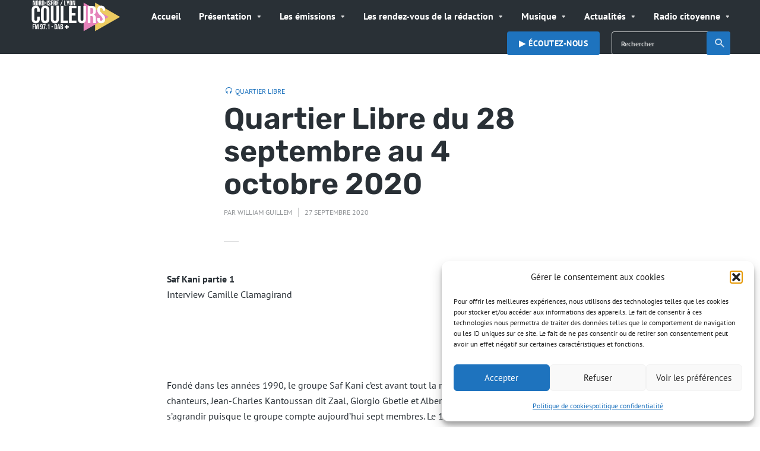

--- FILE ---
content_type: text/html; charset=UTF-8
request_url: https://www.couleursfm.com/quartier-libre-du-28-septembre-au-4-octobre-2020/
body_size: 22917
content:
<!DOCTYPE html><html lang="fr-FR" class="no-js no-svg"><head><meta charset="UTF-8"><meta http-equiv="x-ua-compatible" content="ie=edge"><meta name="viewport" content="width=device-width, initial-scale=1"><link rel="profile" href="https://gmpg.org/xfn/11" /><meta name='robots' content='index, follow, max-image-preview:large, max-snippet:-1, max-video-preview:-1' /><title>Quartier Libre du 28 septembre au 4 octobre 2020 - Radio Couleurs</title><meta name="description" content="Radio Couleurs FM au coeur de la vie locale !" /><link rel="canonical" href="https://www.couleursfm.com/quartier-libre-du-28-septembre-au-4-octobre-2020/" /><meta property="og:locale" content="fr_FR" /><meta property="og:type" content="article" /><meta property="og:title" content="Quartier Libre du 28 septembre au 4 octobre 2020 - Radio Couleurs" /><meta property="og:description" content="Radio Couleurs FM au coeur de la vie locale !" /><meta property="og:url" content="https://www.couleursfm.com/quartier-libre-du-28-septembre-au-4-octobre-2020/" /><meta property="og:site_name" content="Radio Couleurs" /><meta property="article:publisher" content="https://www.facebook.com/Radio-Couleurs-FM-1520434621613290/" /><meta property="article:published_time" content="2020-09-27T19:15:09+00:00" /><meta property="article:modified_time" content="2020-09-28T15:53:11+00:00" /><meta property="og:image" content="https://www.couleursfm.com/wp-content/uploads/2019/09/imgfb.jpg" /><meta property="og:image:width" content="600" /><meta property="og:image:height" content="315" /><meta property="og:image:type" content="image/jpeg" /><meta name="author" content="William Guillem" /><meta name="twitter:card" content="summary_large_image" /><meta name="twitter:creator" content="@couleursfm" /><meta name="twitter:site" content="@couleursfm" /><meta name="twitter:label1" content="Écrit par" /><meta name="twitter:data1" content="William Guillem" /><meta name="twitter:label2" content="Durée de lecture estimée" /><meta name="twitter:data2" content="2 minutes" /> <script type="application/ld+json" class="yoast-schema-graph">{"@context":"https://schema.org","@graph":[{"@type":"Article","@id":"https://www.couleursfm.com/quartier-libre-du-28-septembre-au-4-octobre-2020/#article","isPartOf":{"@id":"https://www.couleursfm.com/quartier-libre-du-28-septembre-au-4-octobre-2020/"},"author":{"name":"William Guillem","@id":"https://www.couleursfm.com/#/schema/person/cdfb8de873f2e0313cf8520cf9974f56"},"headline":"Quartier Libre du 28 septembre au 4 octobre 2020","datePublished":"2020-09-27T19:15:09+00:00","dateModified":"2020-09-28T15:53:11+00:00","mainEntityOfPage":{"@id":"https://www.couleursfm.com/quartier-libre-du-28-septembre-au-4-octobre-2020/"},"wordCount":430,"publisher":{"@id":"https://www.couleursfm.com/#organization"},"articleSection":["Quartier Libre"],"inLanguage":"fr-FR"},{"@type":"WebPage","@id":"https://www.couleursfm.com/quartier-libre-du-28-septembre-au-4-octobre-2020/","url":"https://www.couleursfm.com/quartier-libre-du-28-septembre-au-4-octobre-2020/","name":"Quartier Libre du 28 septembre au 4 octobre 2020 - Radio Couleurs","isPartOf":{"@id":"https://www.couleursfm.com/#website"},"datePublished":"2020-09-27T19:15:09+00:00","dateModified":"2020-09-28T15:53:11+00:00","description":"Radio Couleurs FM au coeur de la vie locale !","breadcrumb":{"@id":"https://www.couleursfm.com/quartier-libre-du-28-septembre-au-4-octobre-2020/#breadcrumb"},"inLanguage":"fr-FR","potentialAction":[{"@type":"ReadAction","target":["https://www.couleursfm.com/quartier-libre-du-28-septembre-au-4-octobre-2020/"]}]},{"@type":"BreadcrumbList","@id":"https://www.couleursfm.com/quartier-libre-du-28-septembre-au-4-octobre-2020/#breadcrumb","itemListElement":[{"@type":"ListItem","position":1,"name":"Accueil","item":"https://www.couleursfm.com/"},{"@type":"ListItem","position":2,"name":"Quartier Libre du 28 septembre au 4 octobre 2020"}]},{"@type":"WebSite","@id":"https://www.couleursfm.com/#website","url":"https://www.couleursfm.com/","name":"Couleurs FM 97.1","description":"Au coeur de la vie locale","publisher":{"@id":"https://www.couleursfm.com/#organization"},"alternateName":"Radio Couleurs","potentialAction":[{"@type":"SearchAction","target":{"@type":"EntryPoint","urlTemplate":"https://www.couleursfm.com/?s={search_term_string}"},"query-input":{"@type":"PropertyValueSpecification","valueRequired":true,"valueName":"search_term_string"}}],"inLanguage":"fr-FR"},{"@type":"Organization","@id":"https://www.couleursfm.com/#organization","name":"Radio Couleurs","alternateName":"Radio Couleurs","url":"https://www.couleursfm.com/","logo":{"@type":"ImageObject","inLanguage":"fr-FR","@id":"https://www.couleursfm.com/#/schema/logo/image/","url":"https://www.couleursfm.com/wp-content/uploads/2020/07/LOGO-NI.png","contentUrl":"https://www.couleursfm.com/wp-content/uploads/2020/07/LOGO-NI.png","width":820,"height":312,"caption":"Radio Couleurs"},"image":{"@id":"https://www.couleursfm.com/#/schema/logo/image/"},"sameAs":["https://www.facebook.com/Radio-Couleurs-FM-1520434621613290/","https://x.com/couleursfm","https://www.instagram.com/couleursfm/","https://www.youtube.com/channel/UC0PSTezl51Mlb3zx3ErUzyw"]},{"@type":"Person","@id":"https://www.couleursfm.com/#/schema/person/cdfb8de873f2e0313cf8520cf9974f56","name":"William Guillem","image":{"@type":"ImageObject","inLanguage":"fr-FR","@id":"https://www.couleursfm.com/#/schema/person/image/","url":"https://secure.gravatar.com/avatar/b82ab80bce24a17a6b09f5dc26a109e5a857900d89809957f314c8c2d3c91a57?s=96&r=g","contentUrl":"https://secure.gravatar.com/avatar/b82ab80bce24a17a6b09f5dc26a109e5a857900d89809957f314c8c2d3c91a57?s=96&r=g","caption":"William Guillem"},"description":"\\ Animateur | Technicien | Réalisateur / Gestion de la programmation de la radio, technicien son, enregistrement des émissions des bénévoles et des salariés, réalisation des spots, gestion du site internet, etc. e-mail: william.guillem@couleursfm.fr","url":"https://www.couleursfm.com/author/wguillem/"}]}</script> <link rel='dns-prefetch' href='//www.couleursfm.com' /><link rel="alternate" title="oEmbed (JSON)" type="application/json+oembed" href="https://www.couleursfm.com/wp-json/oembed/1.0/embed?url=https%3A%2F%2Fwww.couleursfm.com%2Fquartier-libre-du-28-septembre-au-4-octobre-2020%2F" /><link rel="alternate" title="oEmbed (XML)" type="text/xml+oembed" href="https://www.couleursfm.com/wp-json/oembed/1.0/embed?url=https%3A%2F%2Fwww.couleursfm.com%2Fquartier-libre-du-28-septembre-au-4-octobre-2020%2F&#038;format=xml" /><link data-optimized="2" rel="stylesheet" href="https://www.couleursfm.com/wp-content/litespeed/css/ced8514c8d4223257facb37456503054.css?ver=05458" /> <script type="text/javascript" src="https://www.couleursfm.com/wp-includes/js/jquery/jquery.min.js?ver=3.7.1" id="jquery-core-js"></script> <script data-optimized="1" type="text/javascript" src="https://www.couleursfm.com/wp-content/litespeed/js/243205bbb4ce9b28c348575881f6a355.js?ver=83377" id="jquery-migrate-js"></script> <script data-optimized="1" type="text/javascript" id="sbi_scripts-js-extra">var sb_instagram_js_options={"font_method":"svg","resized_url":"https://www.couleursfm.com/wp-content/uploads/sb-instagram-feed-images/","placeholder":"https://www.couleursfm.com/wp-content/plugins/instagram-feed/img/placeholder.png","ajax_url":"https://www.couleursfm.com/wp-admin/admin-ajax.php"}</script> <script data-optimized="1" type="text/javascript" src="https://www.couleursfm.com/wp-content/litespeed/js/3251472c104b811f349103de7e8ca335.js?ver=b3407" id="sbi_scripts-js"></script> <script data-optimized="1" type="text/javascript" src="https://www.couleursfm.com/wp-content/litespeed/js/bc13ec286011dca0b7d1834d41e88306.js?ver=fea53" id="extvs-js-js"></script> <script data-optimized="1" type="text/javascript" src="https://www.couleursfm.com/wp-content/litespeed/js/2cd928446766ac516c23caf55f850fde.js?ver=3a81c" id="owl.carousel-js"></script> <link rel="EditURI" type="application/rsd+xml" title="RSD" href="https://www.couleursfm.com/xmlrpc.php?rsd" /><meta name="generator" content="WordPress 6.9" /> <script type="text/plain" data-service="google-analytics" data-category="statistics" async data-cmplz-src="https://www.googletagmanager.com/gtag/js?id=G-C202NS6EBP"></script> <script>window.dataLayer = window.dataLayer || [];
			function gtag(){dataLayer.push(arguments);}
			gtag('js', new Date());
			gtag('config', 'G-C202NS6EBP');</script>  <script type="text/plain" data-service="google-analytics" data-category="statistics" async data-cmplz-src="https://www.googletagmanager.com/gtag/js?id=G-C202NS6EBP"></script> <script>window.dataLayer = window.dataLayer || [];
  function gtag(){dataLayer.push(arguments);}
  gtag('js', new Date());

  gtag('config', 'G-C202NS6EBP');</script> <script type="text/javascript">function powerpress_pinw(pinw_url){window.open(pinw_url, 'PowerPressPlayer','toolbar=0,status=0,resizable=1,width=460,height=320');	return false;}
                //-->

                // tabnab protection
                window.addEventListener('load', function () {
                    // make all links have rel="noopener noreferrer"
                    document.querySelectorAll('a[target="_blank"]').forEach(link => {
                        link.setAttribute('rel', 'noopener noreferrer');
                    });
                });</script>  <script language="javascript" type="text/javascript">var swin=null;
	function popitup(mypage,w,h,pos,myname,infocus){
	    if (w!=parseInt(w)||w<=0) w=$width;
	    if (h!=parseInt(h)||h<=0) h=$height;
	    if (myname==null){myname="swin"};
	    var myleft = 0;
	    var mytop = 0;
	    if (myleft==0 && mytop==0 && pos!="random"){pos="center"};
	    if (pos=="random"){myleft=(screen.width)?Math.floor(Math.random()*(screen.width-w)):100;mytop=(screen.height)?Math.floor(Math.random()*((screen.height-h)-75)):100;}
	    if (pos=="center"){myleft=(screen.width)?(screen.width-w)/2:100;mytop=(screen.height)?(screen.height-h)/2:100;}
	    settings="width=" + w + ",height=" + h + ",top=" + mytop + ",left=" + myleft + ",scrollbars=no,location=no,directories=no,status=no,menubar=no,toolbar=no,resizable=no";swin=window.open(mypage,myname,settings);
	    if (infocus==null || infocus=="front"){swin.focus()};
	    return false;
	}</script> <link rel="icon" href="https://www.couleursfm.com/wp-content/uploads/2025/06/radio-broadcast-150x150.png" sizes="32x32" /><link rel="icon" href="https://www.couleursfm.com/wp-content/uploads/2025/06/radio-broadcast-238x238.png" sizes="192x192" /><link rel="apple-touch-icon" href="https://www.couleursfm.com/wp-content/uploads/2025/06/radio-broadcast-238x238.png" /><meta name="msapplication-TileImage" content="https://www.couleursfm.com/wp-content/uploads/2025/06/radio-broadcast-300x300.png" /><style id="kirki-inline-styles"></style></head><body data-cmplz=1 class="wp-singular post-template-default single single-post postid-20090 single-format-standard wp-embed-responsive wp-theme-roogan roogan-player-hidden roogan-sidebar-none roogan-header-window roogan-header-labels-hidden roogan-v_1_2_3"><header id="roogan-header" class="roogan-header header-main d-none d-lg-block"><div class="header-middle"><div class="container"><div class="row h-100 align-items-center"><div class="header-main-slot-l col"><div class="roogan-site-branding">
<span class="site-title h3 "><a href="https://www.couleursfm.com/" rel="home"><picture class="roogan-logo"><source media="(min-width: 600px)" srcset="https://www.couleursfm.com/wp-content/uploads/2025/06/roogan_logo@2x-1.png, https://www.couleursfm.com/wp-content/uploads/2025/06/roogan_logo@2x-1.png 2x"><source srcset="https://www.couleursfm.com/wp-content/uploads/2025/05/roogan_logo@4x.png, https://www.couleursfm.com/wp-content/uploads/2025/06/roogan_logo@2x-1.png 2x"><img src="https://www.couleursfm.com/wp-content/uploads/2025/06/roogan_logo@2x-1.png" alt="Radio Couleurs"></picture></a></span></div></div><div class="header-main-slot-c col d-flex align-items-center"><nav class="menu-menucfm-container"><ul id="menu-menucfm" class="roogan-menu roogan-menu-primary"><li id="menu-item-36082" class="menu-item menu-item-type-post_type menu-item-object-page menu-item-home menu-item-36082"><a href="https://www.couleursfm.com/">Accueil</a></li><li id="menu-item-43" class="menu-item menu-item-type-post_type menu-item-object-page menu-item-has-children menu-item-43"><a href="https://www.couleursfm.com/presentation/">Présentation</a><ul class="sub-menu"><li id="menu-item-14453" class="menu-item menu-item-type-custom menu-item-object-custom menu-item-14453"><a href="https://www.couleursfm.com/grille-programmes-2018-2019/">Grille des programmes</a></li><li id="menu-item-969" class="menu-item menu-item-type-post_type menu-item-object-page menu-item-969"><a href="https://www.couleursfm.com/lequipe-couleurs-fm/">Le Conseil d’Administration</a></li><li id="menu-item-134" class="menu-item menu-item-type-post_type menu-item-object-page menu-item-134"><a href="https://www.couleursfm.com/le-bureau/">Le bureau</a></li><li id="menu-item-133" class="menu-item menu-item-type-post_type menu-item-object-page menu-item-133"><a href="https://www.couleursfm.com/lequipe/">L’équipe de Couleurs</a></li></ul></li><li id="menu-item-151" class="menu-item menu-item-type-post_type menu-item-object-page menu-item-has-children menu-item-151"><a href="https://www.couleursfm.com/emissions/">Les émissions</a><ul class="sub-menu"><li id="menu-item-21893" class="menu-item menu-item-type-post_type menu-item-object-page menu-item-has-children menu-item-21893"><a href="https://www.couleursfm.com/emissions-partenaires/">Émissions partenaires</a><ul class="sub-menu"><li id="menu-item-23575" class="menu-item menu-item-type-custom menu-item-object-custom menu-item-23575"><a href="http://ledr.fr/decouvre-nos-emissions/nos-emissions/buzzique/">Buzzique</a></li><li id="menu-item-21901" class="menu-item menu-item-type-custom menu-item-object-custom menu-item-21901"><a href="https://www.sebdihl.fr/chansomania/">Chansomania</a></li><li id="menu-item-27138" class="menu-item menu-item-type-post_type menu-item-object-page menu-item-27138"><a href="https://www.couleursfm.com/chanteur-durable/">Chanteur durable</a></li><li id="menu-item-23577" class="menu-item menu-item-type-custom menu-item-object-custom menu-item-23577"><a href="http://ledr.fr/dans-tes-oreilles/">Dans t&#8217;es oreilles</a></li><li id="menu-item-23576" class="menu-item menu-item-type-custom menu-item-object-custom menu-item-23576"><a href="https://www.mixcloud.com/TontonJC/">De la lumière au grenier</a></li><li id="menu-item-21902" class="menu-item menu-item-type-post_type menu-item-object-page menu-item-21902"><a href="https://www.couleursfm.com/le-super-son-des-sixties-2/">Le Super Son des Sixties</a></li><li id="menu-item-21894" class="menu-item menu-item-type-custom menu-item-object-custom menu-item-21894"><a href="https://www.who.int/fr">Le magazine santé</a></li><li id="menu-item-21897" class="menu-item menu-item-type-custom menu-item-object-custom menu-item-21897"><a href="https://kaizen-magazine.com/explorer-nos-contenus/?formats=sound">La voix du Kaizen</a></li><li id="menu-item-23419" class="menu-item menu-item-type-custom menu-item-object-custom menu-item-23419"><a href="https://audioblog.arteradio.com/blog/98370/freres-de-chaussures">Frêre de chaussure</a></li><li id="menu-item-21898" class="menu-item menu-item-type-custom menu-item-object-custom menu-item-21898"><a href="http://www.vibration-funk.com">Funk Anthology</a></li><li id="menu-item-22294" class="menu-item menu-item-type-custom menu-item-object-custom menu-item-22294"><a href="https://www.sebdihl.fr/positivondes/">Positiv&#8217;Ondes</a></li><li id="menu-item-22293" class="menu-item menu-item-type-custom menu-item-object-custom menu-item-22293"><a href="https://www.regardailleurs.org/">Regard&#8217;Ailleurs</a></li></ul></li><li id="menu-item-12582" class="menu-item menu-item-type-post_type menu-item-object-page menu-item-12582"><a href="https://www.couleursfm.com/aiguillage/">Aiguillage</a></li><li id="menu-item-39426" class="menu-item menu-item-type-taxonomy menu-item-object-category menu-item-39426"><a href="https://www.couleursfm.com/category/au-coin-du-feu/">Au coin du feu</a></li><li id="menu-item-39484" class="menu-item menu-item-type-taxonomy menu-item-object-category menu-item-39484"><a href="https://www.couleursfm.com/category/a-lecoute-de-litalie/">A l’écoute de l’Italie</a></li><li id="menu-item-42256" class="menu-item menu-item-type-taxonomy menu-item-object-category menu-item-42256"><a href="https://www.couleursfm.com/category/cine-blues/">Ciné Blues</a></li><li id="menu-item-39427" class="menu-item menu-item-type-taxonomy menu-item-object-category menu-item-39427"><a href="https://www.couleursfm.com/category/diet/">Diet &amp; Bien-être</a></li><li id="menu-item-36699" class="menu-item menu-item-type-taxonomy menu-item-object-category menu-item-36699"><a href="https://www.couleursfm.com/category/itineraire-bis/">Itinéraire Bis</a></li><li id="menu-item-40571" class="menu-item menu-item-type-taxonomy menu-item-object-category menu-item-40571"><a href="https://www.couleursfm.com/category/la-voix-est-libre/">La voix est libre</a></li><li id="menu-item-39504" class="menu-item menu-item-type-taxonomy menu-item-object-category menu-item-39504"><a href="https://www.couleursfm.com/category/musicocktails/">Musicocktails</a></li><li id="menu-item-39428" class="menu-item menu-item-type-taxonomy menu-item-object-category menu-item-39428"><a href="https://www.couleursfm.com/category/queen-rasta-time/">Queen Rasta Time</a></li><li id="menu-item-36876" class="menu-item menu-item-type-taxonomy menu-item-object-category menu-item-36876"><a href="https://www.couleursfm.com/category/rap-story/">Rap Story</a></li><li id="menu-item-39526" class="menu-item menu-item-type-taxonomy menu-item-object-category menu-item-39526"><a href="https://www.couleursfm.com/category/sono-solo-canzonette/">Sono solo canzonette</a></li></ul></li><li id="menu-item-40" class="menu-item menu-item-type-post_type menu-item-object-page menu-item-has-children menu-item-40"><a href="https://www.couleursfm.com/programmes/">Les rendez-vous de la rédaction</a><ul class="sub-menu"><li id="menu-item-36283" class="menu-item menu-item-type-taxonomy menu-item-object-category menu-item-36283"><a href="https://www.couleursfm.com/category/programme/">Au programme sur Couleurs</a></li><li id="menu-item-39430" class="menu-item menu-item-type-taxonomy menu-item-object-category menu-item-39430"><a href="https://www.couleursfm.com/category/lecho-local/">Écho Local</a></li><li id="menu-item-37720" class="menu-item menu-item-type-taxonomy menu-item-object-category menu-item-37720"><a href="https://www.couleursfm.com/category/chroniques-territoriales/">Chroniques Territoriales</a></li></ul></li><li id="menu-item-12579" class="menu-item menu-item-type-custom menu-item-object-custom menu-item-has-children menu-item-12579"><a href="http://couleursfm.com">Musique</a><ul class="sub-menu"><li id="menu-item-39102" class="menu-item menu-item-type-custom menu-item-object-custom menu-item-39102"><a href="https://www.couleursfm.com/cetait-quoi-le-titre/">C&#8217;était quoi le titre ?</a></li><li id="menu-item-30944" class="menu-item menu-item-type-taxonomy menu-item-object-category menu-item-30944"><a href="https://www.couleursfm.com/category/musique/coups-de-coeur/">Coups de coeur</a></li><li id="menu-item-30943" class="menu-item menu-item-type-taxonomy menu-item-object-category menu-item-30943"><a href="https://www.couleursfm.com/category/musique/playlist/">Playlist</a></li><li id="menu-item-31053" class="menu-item menu-item-type-taxonomy menu-item-object-category menu-item-31053"><a href="https://www.couleursfm.com/category/musique/interviews/">Interviews</a></li></ul></li><li id="menu-item-6176" class="menu-item menu-item-type-taxonomy menu-item-object-category menu-item-has-children menu-item-6176"><a href="https://www.couleursfm.com/category/actualites-2/">Actualités</a><ul class="sub-menu"><li id="menu-item-30934" class="menu-item menu-item-type-taxonomy menu-item-object-category menu-item-30934"><a href="https://www.couleursfm.com/category/programme/">Au programme</a></li><li id="menu-item-6177" class="menu-item menu-item-type-taxonomy menu-item-object-category menu-item-6177"><a href="https://www.couleursfm.com/category/infoslocales/">Infos locales</a></li><li id="menu-item-30946" class="menu-item menu-item-type-taxonomy menu-item-object-category menu-item-30946"><a href="https://www.couleursfm.com/category/culture/">Culture</a></li><li id="menu-item-25132" class="menu-item menu-item-type-post_type menu-item-object-page menu-item-25132"><a href="https://www.couleursfm.com/lettres-dinformations/">Lettres d’Informations</a></li><li id="menu-item-11133" class="menu-item menu-item-type-post_type menu-item-object-post menu-item-11133"><a href="https://www.couleursfm.com/lactualite-de-nos-partenaires/">L’actualité de nos partenaires</a></li></ul></li><li id="menu-item-31051" class="menu-item menu-item-type-taxonomy menu-item-object-category menu-item-has-children menu-item-31051"><a href="https://www.couleursfm.com/category/radiocitoyenne/">Radio citoyenne</a><ul class="sub-menu"><li id="menu-item-10544" class="menu-item menu-item-type-post_type menu-item-object-page menu-item-has-children menu-item-10544"><a href="https://www.couleursfm.com/ateliers-radio/">ATELIERS RADIO</a><ul class="sub-menu"><li id="menu-item-14264" class="menu-item menu-item-type-post_type menu-item-object-page menu-item-14264"><a href="https://www.couleursfm.com/atelier-radio-divers/">Ateliers Radio divers</a></li><li id="menu-item-11686" class="menu-item menu-item-type-post_type menu-item-object-page menu-item-11686"><a href="https://www.couleursfm.com/atelier-radio-periscolaire/">Ateliers Radio Périscolaire</a></li><li id="menu-item-34965" class="menu-item menu-item-type-taxonomy menu-item-object-category menu-item-34965"><a href="https://www.couleursfm.com/category/ecoles/">Atelier Radio Primaire</a></li><li id="menu-item-14228" class="menu-item menu-item-type-post_type menu-item-object-page menu-item-14228"><a href="https://www.couleursfm.com/ateliers-radio-college/">Ateliers Radio Collège</a></li><li id="menu-item-14245" class="menu-item menu-item-type-post_type menu-item-object-page menu-item-14245"><a href="https://www.couleursfm.com/atelier-radio-lycee/">Ateliers Radio Lycée</a></li><li id="menu-item-14244" class="menu-item menu-item-type-post_type menu-item-object-page menu-item-14244"><a href="https://www.couleursfm.com/ateliers-radio-universite/">Ateliers Radio Université Lyon 2</a></li><li id="menu-item-3101" class="menu-item menu-item-type-post_type menu-item-object-page menu-item-3101"><a href="https://www.couleursfm.com/ateliers-radio-tap-bj/">Ateliers Radio Temps d&#8217;Activités Périscolaire</a></li></ul></li><li id="menu-item-4733" class="menu-item menu-item-type-post_type menu-item-object-page menu-item-has-children menu-item-4733"><a href="https://www.couleursfm.com/projets/">PROJETS</a><ul class="sub-menu"><li id="menu-item-17954" class="menu-item menu-item-type-post_type menu-item-object-post menu-item-17954"><a href="https://www.couleursfm.com/frame-voice-report/">FRAME VOICE REPORT !</a></li><li id="menu-item-14268" class="menu-item menu-item-type-post_type menu-item-object-page menu-item-14268"><a href="https://www.couleursfm.com/projet-mlni/">Projet MLNI</a></li><li id="menu-item-5291" class="menu-item menu-item-type-post_type menu-item-object-page menu-item-5291"><a href="https://www.couleursfm.com/projet-trait-dunion/">Projet Trait d’union</a></li><li id="menu-item-4507" class="menu-item menu-item-type-post_type menu-item-object-page menu-item-4507"><a href="https://www.couleursfm.com/projet-egalite-femmes-hommes-en-milieu-rural/">Egalité Femmes-Hommes en milieu rural</a></li><li id="menu-item-4739" class="menu-item menu-item-type-post_type menu-item-object-page menu-item-4739"><a href="https://www.couleursfm.com/economie-sociale-et-solidaire/">Economie Sociale et Solidaire</a></li><li id="menu-item-5070" class="menu-item menu-item-type-post_type menu-item-object-page menu-item-5070"><a href="https://www.couleursfm.com/emissions-fondation-de-france/">Emissions Fondation de France</a></li><li id="menu-item-4738" class="menu-item menu-item-type-post_type menu-item-object-page menu-item-4738"><a href="https://www.couleursfm.com/rsa/">RSA</a></li></ul></li><li id="menu-item-31058" class="menu-item menu-item-type-post_type menu-item-object-post menu-item-31058"><a href="https://www.couleursfm.com/emissions-solidarite-ukraine/">Émissions Solidarité Ukraine</a></li></ul></li></ul></nav></div><div class="header-main-slot-r col d-flex align-items-center justify-content-end"><ul class="roogan-menu-donate roogan-menu-action"><li id="menu-item-38960" class="menu-item menu-item-type-custom menu-item-object-custom menu-item-38960"><a href="https://player.couleursfm.com/choix">▶︎ Écoutez-nous</a></li></ul><form class="search-form" action="https://www.couleursfm.com/" method="get">
<input name="s" type="text" value="" placeholder="Rechercher" />
<button type="submit">Recherche<i class="rf rf-search"></i></button></form></div></div></div></div></header><div class="roogan-header header-mobile header-main d-lg-none"><div class="container"><div class="row"><div class="header-main-slot-l col"><div class="roogan-site-branding">
<span class="site-title h3 "><a href="https://www.couleursfm.com/" rel="home"><picture class="roogan-logo"><source media="(min-width: 600px)" srcset="https://www.couleursfm.com/wp-content/uploads/2025/06/roogan_logo@2x-1.png, https://www.couleursfm.com/wp-content/uploads/2025/06/roogan_logo@2x-1.png 2x"><source srcset="https://www.couleursfm.com/wp-content/uploads/2025/05/roogan_logo@4x.png, https://www.couleursfm.com/wp-content/uploads/2025/06/roogan_logo@2x-1.png 2x"><img src="https://www.couleursfm.com/wp-content/uploads/2025/06/roogan_logo@2x-1.png" alt="Radio Couleurs"></picture></a></span></div></div><div class="header-main-slot-r col d-flex justify-content-end"><ul class="roogan-menu-donate roogan-menu-action"><li class="menu-item menu-item-type-custom menu-item-object-custom menu-item-38960"><a href="https://player.couleursfm.com/choix">▶︎ Écoutez-nous</a></li></ul><ul class="roogan-menu-action roogan-hamburger d-block d-lg-none"><li><a href="javascript:void(0);" class="roogan-open-responsive-menu" data-side="mobile"><span>Menu</span><i class="rf rf-menu"></i></a><ul id="menu-menucfm-1" class="hamburger-sub-menu"><li class="menu-item menu-item-type-post_type menu-item-object-page menu-item-home menu-item-36082"><a href="https://www.couleursfm.com/">Accueil</a><span class="roogan-has-sub-menu rf rf-triangle-down"></span></li><li class="menu-item menu-item-type-post_type menu-item-object-page menu-item-has-children menu-item-43"><a href="https://www.couleursfm.com/presentation/">Présentation</a><span class="roogan-has-sub-menu rf rf-triangle-down"></span><ul class="sub-menu"><li class="menu-item menu-item-type-custom menu-item-object-custom menu-item-14453"><a href="https://www.couleursfm.com/grille-programmes-2018-2019/">Grille des programmes</a><span class="roogan-has-sub-menu rf rf-triangle-down"></span></li><li class="menu-item menu-item-type-post_type menu-item-object-page menu-item-969"><a href="https://www.couleursfm.com/lequipe-couleurs-fm/">Le Conseil d’Administration</a><span class="roogan-has-sub-menu rf rf-triangle-down"></span></li><li class="menu-item menu-item-type-post_type menu-item-object-page menu-item-134"><a href="https://www.couleursfm.com/le-bureau/">Le bureau</a><span class="roogan-has-sub-menu rf rf-triangle-down"></span></li><li class="menu-item menu-item-type-post_type menu-item-object-page menu-item-133"><a href="https://www.couleursfm.com/lequipe/">L’équipe de Couleurs</a><span class="roogan-has-sub-menu rf rf-triangle-down"></span></li></ul></li><li class="menu-item menu-item-type-post_type menu-item-object-page menu-item-has-children menu-item-151"><a href="https://www.couleursfm.com/emissions/">Les émissions</a><span class="roogan-has-sub-menu rf rf-triangle-down"></span><ul class="sub-menu"><li class="menu-item menu-item-type-post_type menu-item-object-page menu-item-has-children menu-item-21893"><a href="https://www.couleursfm.com/emissions-partenaires/">Émissions partenaires</a><span class="roogan-has-sub-menu rf rf-triangle-down"></span><ul class="sub-menu"><li class="menu-item menu-item-type-custom menu-item-object-custom menu-item-23575"><a href="http://ledr.fr/decouvre-nos-emissions/nos-emissions/buzzique/">Buzzique</a><span class="roogan-has-sub-menu rf rf-triangle-down"></span></li><li class="menu-item menu-item-type-custom menu-item-object-custom menu-item-21901"><a href="https://www.sebdihl.fr/chansomania/">Chansomania</a><span class="roogan-has-sub-menu rf rf-triangle-down"></span></li><li class="menu-item menu-item-type-post_type menu-item-object-page menu-item-27138"><a href="https://www.couleursfm.com/chanteur-durable/">Chanteur durable</a><span class="roogan-has-sub-menu rf rf-triangle-down"></span></li><li class="menu-item menu-item-type-custom menu-item-object-custom menu-item-23577"><a href="http://ledr.fr/dans-tes-oreilles/">Dans t&#8217;es oreilles</a><span class="roogan-has-sub-menu rf rf-triangle-down"></span></li><li class="menu-item menu-item-type-custom menu-item-object-custom menu-item-23576"><a href="https://www.mixcloud.com/TontonJC/">De la lumière au grenier</a><span class="roogan-has-sub-menu rf rf-triangle-down"></span></li><li class="menu-item menu-item-type-post_type menu-item-object-page menu-item-21902"><a href="https://www.couleursfm.com/le-super-son-des-sixties-2/">Le Super Son des Sixties</a><span class="roogan-has-sub-menu rf rf-triangle-down"></span></li><li class="menu-item menu-item-type-custom menu-item-object-custom menu-item-21894"><a href="https://www.who.int/fr">Le magazine santé</a><span class="roogan-has-sub-menu rf rf-triangle-down"></span></li><li class="menu-item menu-item-type-custom menu-item-object-custom menu-item-21897"><a href="https://kaizen-magazine.com/explorer-nos-contenus/?formats=sound">La voix du Kaizen</a><span class="roogan-has-sub-menu rf rf-triangle-down"></span></li><li class="menu-item menu-item-type-custom menu-item-object-custom menu-item-23419"><a href="https://audioblog.arteradio.com/blog/98370/freres-de-chaussures">Frêre de chaussure</a><span class="roogan-has-sub-menu rf rf-triangle-down"></span></li><li class="menu-item menu-item-type-custom menu-item-object-custom menu-item-21898"><a href="http://www.vibration-funk.com">Funk Anthology</a><span class="roogan-has-sub-menu rf rf-triangle-down"></span></li><li class="menu-item menu-item-type-custom menu-item-object-custom menu-item-22294"><a href="https://www.sebdihl.fr/positivondes/">Positiv&#8217;Ondes</a><span class="roogan-has-sub-menu rf rf-triangle-down"></span></li><li class="menu-item menu-item-type-custom menu-item-object-custom menu-item-22293"><a href="https://www.regardailleurs.org/">Regard&#8217;Ailleurs</a><span class="roogan-has-sub-menu rf rf-triangle-down"></span></li></ul></li><li class="menu-item menu-item-type-post_type menu-item-object-page menu-item-12582"><a href="https://www.couleursfm.com/aiguillage/">Aiguillage</a><span class="roogan-has-sub-menu rf rf-triangle-down"></span></li><li class="menu-item menu-item-type-taxonomy menu-item-object-category menu-item-39426"><a href="https://www.couleursfm.com/category/au-coin-du-feu/">Au coin du feu</a><span class="roogan-has-sub-menu rf rf-triangle-down"></span></li><li class="menu-item menu-item-type-taxonomy menu-item-object-category menu-item-39484"><a href="https://www.couleursfm.com/category/a-lecoute-de-litalie/">A l’écoute de l’Italie</a><span class="roogan-has-sub-menu rf rf-triangle-down"></span></li><li class="menu-item menu-item-type-taxonomy menu-item-object-category menu-item-42256"><a href="https://www.couleursfm.com/category/cine-blues/">Ciné Blues</a><span class="roogan-has-sub-menu rf rf-triangle-down"></span></li><li class="menu-item menu-item-type-taxonomy menu-item-object-category menu-item-39427"><a href="https://www.couleursfm.com/category/diet/">Diet &amp; Bien-être</a><span class="roogan-has-sub-menu rf rf-triangle-down"></span></li><li class="menu-item menu-item-type-taxonomy menu-item-object-category menu-item-36699"><a href="https://www.couleursfm.com/category/itineraire-bis/">Itinéraire Bis</a><span class="roogan-has-sub-menu rf rf-triangle-down"></span></li><li class="menu-item menu-item-type-taxonomy menu-item-object-category menu-item-40571"><a href="https://www.couleursfm.com/category/la-voix-est-libre/">La voix est libre</a><span class="roogan-has-sub-menu rf rf-triangle-down"></span></li><li class="menu-item menu-item-type-taxonomy menu-item-object-category menu-item-39504"><a href="https://www.couleursfm.com/category/musicocktails/">Musicocktails</a><span class="roogan-has-sub-menu rf rf-triangle-down"></span></li><li class="menu-item menu-item-type-taxonomy menu-item-object-category menu-item-39428"><a href="https://www.couleursfm.com/category/queen-rasta-time/">Queen Rasta Time</a><span class="roogan-has-sub-menu rf rf-triangle-down"></span></li><li class="menu-item menu-item-type-taxonomy menu-item-object-category menu-item-36876"><a href="https://www.couleursfm.com/category/rap-story/">Rap Story</a><span class="roogan-has-sub-menu rf rf-triangle-down"></span></li><li class="menu-item menu-item-type-taxonomy menu-item-object-category menu-item-39526"><a href="https://www.couleursfm.com/category/sono-solo-canzonette/">Sono solo canzonette</a><span class="roogan-has-sub-menu rf rf-triangle-down"></span></li></ul></li><li class="menu-item menu-item-type-post_type menu-item-object-page menu-item-has-children menu-item-40"><a href="https://www.couleursfm.com/programmes/">Les rendez-vous de la rédaction</a><span class="roogan-has-sub-menu rf rf-triangle-down"></span><ul class="sub-menu"><li class="menu-item menu-item-type-taxonomy menu-item-object-category menu-item-36283"><a href="https://www.couleursfm.com/category/programme/">Au programme sur Couleurs</a><span class="roogan-has-sub-menu rf rf-triangle-down"></span></li><li class="menu-item menu-item-type-taxonomy menu-item-object-category menu-item-39430"><a href="https://www.couleursfm.com/category/lecho-local/">Écho Local</a><span class="roogan-has-sub-menu rf rf-triangle-down"></span></li><li class="menu-item menu-item-type-taxonomy menu-item-object-category menu-item-37720"><a href="https://www.couleursfm.com/category/chroniques-territoriales/">Chroniques Territoriales</a><span class="roogan-has-sub-menu rf rf-triangle-down"></span></li></ul></li><li class="menu-item menu-item-type-custom menu-item-object-custom menu-item-has-children menu-item-12579"><a href="http://couleursfm.com">Musique</a><span class="roogan-has-sub-menu rf rf-triangle-down"></span><ul class="sub-menu"><li class="menu-item menu-item-type-custom menu-item-object-custom menu-item-39102"><a href="https://www.couleursfm.com/cetait-quoi-le-titre/">C&#8217;était quoi le titre ?</a><span class="roogan-has-sub-menu rf rf-triangle-down"></span></li><li class="menu-item menu-item-type-taxonomy menu-item-object-category menu-item-30944"><a href="https://www.couleursfm.com/category/musique/coups-de-coeur/">Coups de coeur</a><span class="roogan-has-sub-menu rf rf-triangle-down"></span></li><li class="menu-item menu-item-type-taxonomy menu-item-object-category menu-item-30943"><a href="https://www.couleursfm.com/category/musique/playlist/">Playlist</a><span class="roogan-has-sub-menu rf rf-triangle-down"></span></li><li class="menu-item menu-item-type-taxonomy menu-item-object-category menu-item-31053"><a href="https://www.couleursfm.com/category/musique/interviews/">Interviews</a><span class="roogan-has-sub-menu rf rf-triangle-down"></span></li></ul></li><li class="menu-item menu-item-type-taxonomy menu-item-object-category menu-item-has-children menu-item-6176"><a href="https://www.couleursfm.com/category/actualites-2/">Actualités</a><span class="roogan-has-sub-menu rf rf-triangle-down"></span><ul class="sub-menu"><li class="menu-item menu-item-type-taxonomy menu-item-object-category menu-item-30934"><a href="https://www.couleursfm.com/category/programme/">Au programme</a><span class="roogan-has-sub-menu rf rf-triangle-down"></span></li><li class="menu-item menu-item-type-taxonomy menu-item-object-category menu-item-6177"><a href="https://www.couleursfm.com/category/infoslocales/">Infos locales</a><span class="roogan-has-sub-menu rf rf-triangle-down"></span></li><li class="menu-item menu-item-type-taxonomy menu-item-object-category menu-item-30946"><a href="https://www.couleursfm.com/category/culture/">Culture</a><span class="roogan-has-sub-menu rf rf-triangle-down"></span></li><li class="menu-item menu-item-type-post_type menu-item-object-page menu-item-25132"><a href="https://www.couleursfm.com/lettres-dinformations/">Lettres d’Informations</a><span class="roogan-has-sub-menu rf rf-triangle-down"></span></li><li class="menu-item menu-item-type-post_type menu-item-object-post menu-item-11133"><a href="https://www.couleursfm.com/lactualite-de-nos-partenaires/">L’actualité de nos partenaires</a><span class="roogan-has-sub-menu rf rf-triangle-down"></span></li></ul></li><li class="menu-item menu-item-type-taxonomy menu-item-object-category menu-item-has-children menu-item-31051"><a href="https://www.couleursfm.com/category/radiocitoyenne/">Radio citoyenne</a><span class="roogan-has-sub-menu rf rf-triangle-down"></span><ul class="sub-menu"><li class="menu-item menu-item-type-post_type menu-item-object-page menu-item-has-children menu-item-10544"><a href="https://www.couleursfm.com/ateliers-radio/">ATELIERS RADIO</a><span class="roogan-has-sub-menu rf rf-triangle-down"></span><ul class="sub-menu"><li class="menu-item menu-item-type-post_type menu-item-object-page menu-item-14264"><a href="https://www.couleursfm.com/atelier-radio-divers/">Ateliers Radio divers</a><span class="roogan-has-sub-menu rf rf-triangle-down"></span></li><li class="menu-item menu-item-type-post_type menu-item-object-page menu-item-11686"><a href="https://www.couleursfm.com/atelier-radio-periscolaire/">Ateliers Radio Périscolaire</a><span class="roogan-has-sub-menu rf rf-triangle-down"></span></li><li class="menu-item menu-item-type-taxonomy menu-item-object-category menu-item-34965"><a href="https://www.couleursfm.com/category/ecoles/">Atelier Radio Primaire</a><span class="roogan-has-sub-menu rf rf-triangle-down"></span></li><li class="menu-item menu-item-type-post_type menu-item-object-page menu-item-14228"><a href="https://www.couleursfm.com/ateliers-radio-college/">Ateliers Radio Collège</a><span class="roogan-has-sub-menu rf rf-triangle-down"></span></li><li class="menu-item menu-item-type-post_type menu-item-object-page menu-item-14245"><a href="https://www.couleursfm.com/atelier-radio-lycee/">Ateliers Radio Lycée</a><span class="roogan-has-sub-menu rf rf-triangle-down"></span></li><li class="menu-item menu-item-type-post_type menu-item-object-page menu-item-14244"><a href="https://www.couleursfm.com/ateliers-radio-universite/">Ateliers Radio Université Lyon 2</a><span class="roogan-has-sub-menu rf rf-triangle-down"></span></li><li class="menu-item menu-item-type-post_type menu-item-object-page menu-item-3101"><a href="https://www.couleursfm.com/ateliers-radio-tap-bj/">Ateliers Radio Temps d&#8217;Activités Périscolaire</a><span class="roogan-has-sub-menu rf rf-triangle-down"></span></li></ul></li><li class="menu-item menu-item-type-post_type menu-item-object-page menu-item-has-children menu-item-4733"><a href="https://www.couleursfm.com/projets/">PROJETS</a><span class="roogan-has-sub-menu rf rf-triangle-down"></span><ul class="sub-menu"><li class="menu-item menu-item-type-post_type menu-item-object-post menu-item-17954"><a href="https://www.couleursfm.com/frame-voice-report/">FRAME VOICE REPORT !</a><span class="roogan-has-sub-menu rf rf-triangle-down"></span></li><li class="menu-item menu-item-type-post_type menu-item-object-page menu-item-14268"><a href="https://www.couleursfm.com/projet-mlni/">Projet MLNI</a><span class="roogan-has-sub-menu rf rf-triangle-down"></span></li><li class="menu-item menu-item-type-post_type menu-item-object-page menu-item-5291"><a href="https://www.couleursfm.com/projet-trait-dunion/">Projet Trait d’union</a><span class="roogan-has-sub-menu rf rf-triangle-down"></span></li><li class="menu-item menu-item-type-post_type menu-item-object-page menu-item-4507"><a href="https://www.couleursfm.com/projet-egalite-femmes-hommes-en-milieu-rural/">Egalité Femmes-Hommes en milieu rural</a><span class="roogan-has-sub-menu rf rf-triangle-down"></span></li><li class="menu-item menu-item-type-post_type menu-item-object-page menu-item-4739"><a href="https://www.couleursfm.com/economie-sociale-et-solidaire/">Economie Sociale et Solidaire</a><span class="roogan-has-sub-menu rf rf-triangle-down"></span></li><li class="menu-item menu-item-type-post_type menu-item-object-page menu-item-5070"><a href="https://www.couleursfm.com/emissions-fondation-de-france/">Emissions Fondation de France</a><span class="roogan-has-sub-menu rf rf-triangle-down"></span></li><li class="menu-item menu-item-type-post_type menu-item-object-page menu-item-4738"><a href="https://www.couleursfm.com/rsa/">RSA</a><span class="roogan-has-sub-menu rf rf-triangle-down"></span></li></ul></li><li class="menu-item menu-item-type-post_type menu-item-object-post menu-item-31058"><a href="https://www.couleursfm.com/emissions-solidarite-ukraine/">Émissions Solidarité Ukraine</a><span class="roogan-has-sub-menu rf rf-triangle-down"></span></li></ul></li></ul></li></ul></div></div></div></div><div class="roogan-header header-sticky"><div class="header-sticky-main"><div class="header-middle"><div class="container"><div class="row"><div class="header-main-slot-l col"><div class="roogan-site-branding sticky-logo">
<span class="site-title h3 "><a href="https://www.couleursfm.com/" rel="home"><picture class="roogan-logo"><source media="(min-width: 600px)" srcset="https://www.couleursfm.com/wp-content/uploads/2025/05/roogan_logo_dark@3x.png, https://www.couleursfm.com/wp-content/uploads/2025/05/roogan_logo_dark@3x.png 2x"><source srcset="https://www.couleursfm.com/wp-content/uploads/2025/05/roogan_logo_dark@3x.png, https://www.couleursfm.com/wp-content/uploads/2025/05/roogan_logo_dark@3x.png 2x"><img src="https://www.couleursfm.com/wp-content/uploads/2025/05/roogan_logo_dark@3x.png" alt="Radio Couleurs"></picture></a></span></div></div><div class="header-main-slot-r col d-flex justify-content-end"><div class="d-none d-lg-flex"><nav class="menu-menucfm-container"><ul id="menu-menucfm-2" class="roogan-menu roogan-menu-primary"><li class="menu-item menu-item-type-post_type menu-item-object-page menu-item-home menu-item-36082"><a href="https://www.couleursfm.com/">Accueil</a></li><li class="menu-item menu-item-type-post_type menu-item-object-page menu-item-has-children menu-item-43"><a href="https://www.couleursfm.com/presentation/">Présentation</a><ul class="sub-menu"><li class="menu-item menu-item-type-custom menu-item-object-custom menu-item-14453"><a href="https://www.couleursfm.com/grille-programmes-2018-2019/">Grille des programmes</a></li><li class="menu-item menu-item-type-post_type menu-item-object-page menu-item-969"><a href="https://www.couleursfm.com/lequipe-couleurs-fm/">Le Conseil d’Administration</a></li><li class="menu-item menu-item-type-post_type menu-item-object-page menu-item-134"><a href="https://www.couleursfm.com/le-bureau/">Le bureau</a></li><li class="menu-item menu-item-type-post_type menu-item-object-page menu-item-133"><a href="https://www.couleursfm.com/lequipe/">L’équipe de Couleurs</a></li></ul></li><li class="menu-item menu-item-type-post_type menu-item-object-page menu-item-has-children menu-item-151"><a href="https://www.couleursfm.com/emissions/">Les émissions</a><ul class="sub-menu"><li class="menu-item menu-item-type-post_type menu-item-object-page menu-item-has-children menu-item-21893"><a href="https://www.couleursfm.com/emissions-partenaires/">Émissions partenaires</a><ul class="sub-menu"><li class="menu-item menu-item-type-custom menu-item-object-custom menu-item-23575"><a href="http://ledr.fr/decouvre-nos-emissions/nos-emissions/buzzique/">Buzzique</a></li><li class="menu-item menu-item-type-custom menu-item-object-custom menu-item-21901"><a href="https://www.sebdihl.fr/chansomania/">Chansomania</a></li><li class="menu-item menu-item-type-post_type menu-item-object-page menu-item-27138"><a href="https://www.couleursfm.com/chanteur-durable/">Chanteur durable</a></li><li class="menu-item menu-item-type-custom menu-item-object-custom menu-item-23577"><a href="http://ledr.fr/dans-tes-oreilles/">Dans t&#8217;es oreilles</a></li><li class="menu-item menu-item-type-custom menu-item-object-custom menu-item-23576"><a href="https://www.mixcloud.com/TontonJC/">De la lumière au grenier</a></li><li class="menu-item menu-item-type-post_type menu-item-object-page menu-item-21902"><a href="https://www.couleursfm.com/le-super-son-des-sixties-2/">Le Super Son des Sixties</a></li><li class="menu-item menu-item-type-custom menu-item-object-custom menu-item-21894"><a href="https://www.who.int/fr">Le magazine santé</a></li><li class="menu-item menu-item-type-custom menu-item-object-custom menu-item-21897"><a href="https://kaizen-magazine.com/explorer-nos-contenus/?formats=sound">La voix du Kaizen</a></li><li class="menu-item menu-item-type-custom menu-item-object-custom menu-item-23419"><a href="https://audioblog.arteradio.com/blog/98370/freres-de-chaussures">Frêre de chaussure</a></li><li class="menu-item menu-item-type-custom menu-item-object-custom menu-item-21898"><a href="http://www.vibration-funk.com">Funk Anthology</a></li><li class="menu-item menu-item-type-custom menu-item-object-custom menu-item-22294"><a href="https://www.sebdihl.fr/positivondes/">Positiv&#8217;Ondes</a></li><li class="menu-item menu-item-type-custom menu-item-object-custom menu-item-22293"><a href="https://www.regardailleurs.org/">Regard&#8217;Ailleurs</a></li></ul></li><li class="menu-item menu-item-type-post_type menu-item-object-page menu-item-12582"><a href="https://www.couleursfm.com/aiguillage/">Aiguillage</a></li><li class="menu-item menu-item-type-taxonomy menu-item-object-category menu-item-39426"><a href="https://www.couleursfm.com/category/au-coin-du-feu/">Au coin du feu</a></li><li class="menu-item menu-item-type-taxonomy menu-item-object-category menu-item-39484"><a href="https://www.couleursfm.com/category/a-lecoute-de-litalie/">A l’écoute de l’Italie</a></li><li class="menu-item menu-item-type-taxonomy menu-item-object-category menu-item-42256"><a href="https://www.couleursfm.com/category/cine-blues/">Ciné Blues</a></li><li class="menu-item menu-item-type-taxonomy menu-item-object-category menu-item-39427"><a href="https://www.couleursfm.com/category/diet/">Diet &amp; Bien-être</a></li><li class="menu-item menu-item-type-taxonomy menu-item-object-category menu-item-36699"><a href="https://www.couleursfm.com/category/itineraire-bis/">Itinéraire Bis</a></li><li class="menu-item menu-item-type-taxonomy menu-item-object-category menu-item-40571"><a href="https://www.couleursfm.com/category/la-voix-est-libre/">La voix est libre</a></li><li class="menu-item menu-item-type-taxonomy menu-item-object-category menu-item-39504"><a href="https://www.couleursfm.com/category/musicocktails/">Musicocktails</a></li><li class="menu-item menu-item-type-taxonomy menu-item-object-category menu-item-39428"><a href="https://www.couleursfm.com/category/queen-rasta-time/">Queen Rasta Time</a></li><li class="menu-item menu-item-type-taxonomy menu-item-object-category menu-item-36876"><a href="https://www.couleursfm.com/category/rap-story/">Rap Story</a></li><li class="menu-item menu-item-type-taxonomy menu-item-object-category menu-item-39526"><a href="https://www.couleursfm.com/category/sono-solo-canzonette/">Sono solo canzonette</a></li></ul></li><li class="menu-item menu-item-type-post_type menu-item-object-page menu-item-has-children menu-item-40"><a href="https://www.couleursfm.com/programmes/">Les rendez-vous de la rédaction</a><ul class="sub-menu"><li class="menu-item menu-item-type-taxonomy menu-item-object-category menu-item-36283"><a href="https://www.couleursfm.com/category/programme/">Au programme sur Couleurs</a></li><li class="menu-item menu-item-type-taxonomy menu-item-object-category menu-item-39430"><a href="https://www.couleursfm.com/category/lecho-local/">Écho Local</a></li><li class="menu-item menu-item-type-taxonomy menu-item-object-category menu-item-37720"><a href="https://www.couleursfm.com/category/chroniques-territoriales/">Chroniques Territoriales</a></li></ul></li><li class="menu-item menu-item-type-custom menu-item-object-custom menu-item-has-children menu-item-12579"><a href="http://couleursfm.com">Musique</a><ul class="sub-menu"><li class="menu-item menu-item-type-custom menu-item-object-custom menu-item-39102"><a href="https://www.couleursfm.com/cetait-quoi-le-titre/">C&#8217;était quoi le titre ?</a></li><li class="menu-item menu-item-type-taxonomy menu-item-object-category menu-item-30944"><a href="https://www.couleursfm.com/category/musique/coups-de-coeur/">Coups de coeur</a></li><li class="menu-item menu-item-type-taxonomy menu-item-object-category menu-item-30943"><a href="https://www.couleursfm.com/category/musique/playlist/">Playlist</a></li><li class="menu-item menu-item-type-taxonomy menu-item-object-category menu-item-31053"><a href="https://www.couleursfm.com/category/musique/interviews/">Interviews</a></li></ul></li><li class="menu-item menu-item-type-taxonomy menu-item-object-category menu-item-has-children menu-item-6176"><a href="https://www.couleursfm.com/category/actualites-2/">Actualités</a><ul class="sub-menu"><li class="menu-item menu-item-type-taxonomy menu-item-object-category menu-item-30934"><a href="https://www.couleursfm.com/category/programme/">Au programme</a></li><li class="menu-item menu-item-type-taxonomy menu-item-object-category menu-item-6177"><a href="https://www.couleursfm.com/category/infoslocales/">Infos locales</a></li><li class="menu-item menu-item-type-taxonomy menu-item-object-category menu-item-30946"><a href="https://www.couleursfm.com/category/culture/">Culture</a></li><li class="menu-item menu-item-type-post_type menu-item-object-page menu-item-25132"><a href="https://www.couleursfm.com/lettres-dinformations/">Lettres d’Informations</a></li><li class="menu-item menu-item-type-post_type menu-item-object-post menu-item-11133"><a href="https://www.couleursfm.com/lactualite-de-nos-partenaires/">L’actualité de nos partenaires</a></li></ul></li><li class="menu-item menu-item-type-taxonomy menu-item-object-category menu-item-has-children menu-item-31051"><a href="https://www.couleursfm.com/category/radiocitoyenne/">Radio citoyenne</a><ul class="sub-menu"><li class="menu-item menu-item-type-post_type menu-item-object-page menu-item-has-children menu-item-10544"><a href="https://www.couleursfm.com/ateliers-radio/">ATELIERS RADIO</a><ul class="sub-menu"><li class="menu-item menu-item-type-post_type menu-item-object-page menu-item-14264"><a href="https://www.couleursfm.com/atelier-radio-divers/">Ateliers Radio divers</a></li><li class="menu-item menu-item-type-post_type menu-item-object-page menu-item-11686"><a href="https://www.couleursfm.com/atelier-radio-periscolaire/">Ateliers Radio Périscolaire</a></li><li class="menu-item menu-item-type-taxonomy menu-item-object-category menu-item-34965"><a href="https://www.couleursfm.com/category/ecoles/">Atelier Radio Primaire</a></li><li class="menu-item menu-item-type-post_type menu-item-object-page menu-item-14228"><a href="https://www.couleursfm.com/ateliers-radio-college/">Ateliers Radio Collège</a></li><li class="menu-item menu-item-type-post_type menu-item-object-page menu-item-14245"><a href="https://www.couleursfm.com/atelier-radio-lycee/">Ateliers Radio Lycée</a></li><li class="menu-item menu-item-type-post_type menu-item-object-page menu-item-14244"><a href="https://www.couleursfm.com/ateliers-radio-universite/">Ateliers Radio Université Lyon 2</a></li><li class="menu-item menu-item-type-post_type menu-item-object-page menu-item-3101"><a href="https://www.couleursfm.com/ateliers-radio-tap-bj/">Ateliers Radio Temps d&#8217;Activités Périscolaire</a></li></ul></li><li class="menu-item menu-item-type-post_type menu-item-object-page menu-item-has-children menu-item-4733"><a href="https://www.couleursfm.com/projets/">PROJETS</a><ul class="sub-menu"><li class="menu-item menu-item-type-post_type menu-item-object-post menu-item-17954"><a href="https://www.couleursfm.com/frame-voice-report/">FRAME VOICE REPORT !</a></li><li class="menu-item menu-item-type-post_type menu-item-object-page menu-item-14268"><a href="https://www.couleursfm.com/projet-mlni/">Projet MLNI</a></li><li class="menu-item menu-item-type-post_type menu-item-object-page menu-item-5291"><a href="https://www.couleursfm.com/projet-trait-dunion/">Projet Trait d’union</a></li><li class="menu-item menu-item-type-post_type menu-item-object-page menu-item-4507"><a href="https://www.couleursfm.com/projet-egalite-femmes-hommes-en-milieu-rural/">Egalité Femmes-Hommes en milieu rural</a></li><li class="menu-item menu-item-type-post_type menu-item-object-page menu-item-4739"><a href="https://www.couleursfm.com/economie-sociale-et-solidaire/">Economie Sociale et Solidaire</a></li><li class="menu-item menu-item-type-post_type menu-item-object-page menu-item-5070"><a href="https://www.couleursfm.com/emissions-fondation-de-france/">Emissions Fondation de France</a></li><li class="menu-item menu-item-type-post_type menu-item-object-page menu-item-4738"><a href="https://www.couleursfm.com/rsa/">RSA</a></li></ul></li><li class="menu-item menu-item-type-post_type menu-item-object-post menu-item-31058"><a href="https://www.couleursfm.com/emissions-solidarite-ukraine/">Émissions Solidarité Ukraine</a></li></ul></li></ul></nav><ul class="roogan-menu-donate roogan-menu-action"><li class="menu-item menu-item-type-custom menu-item-object-custom menu-item-38960"><a href="https://player.couleursfm.com/choix">▶︎ Écoutez-nous</a></li></ul><form class="search-form" action="https://www.couleursfm.com/" method="get">
<input name="s" type="text" value="" placeholder="Rechercher" />
<button type="submit">Recherche<i class="rf rf-search"></i></button></form></div><div class="d-flex d-lg-none"><ul class="roogan-menu-donate roogan-menu-action"><li class="menu-item menu-item-type-custom menu-item-object-custom menu-item-38960"><a href="https://player.couleursfm.com/choix">▶︎ Écoutez-nous</a></li></ul><ul class="roogan-menu-action roogan-hamburger d-block d-lg-none"><li><a href="javascript:void(0);" class="roogan-open-responsive-menu" data-side="mobile"><span>Menu</span><i class="rf rf-menu"></i></a><ul id="menu-menucfm-3" class="hamburger-sub-menu"><li class="menu-item menu-item-type-post_type menu-item-object-page menu-item-home menu-item-36082"><a href="https://www.couleursfm.com/">Accueil</a><span class="roogan-has-sub-menu rf rf-triangle-down"></span></li><li class="menu-item menu-item-type-post_type menu-item-object-page menu-item-has-children menu-item-43"><a href="https://www.couleursfm.com/presentation/">Présentation</a><span class="roogan-has-sub-menu rf rf-triangle-down"></span><ul class="sub-menu"><li class="menu-item menu-item-type-custom menu-item-object-custom menu-item-14453"><a href="https://www.couleursfm.com/grille-programmes-2018-2019/">Grille des programmes</a><span class="roogan-has-sub-menu rf rf-triangle-down"></span></li><li class="menu-item menu-item-type-post_type menu-item-object-page menu-item-969"><a href="https://www.couleursfm.com/lequipe-couleurs-fm/">Le Conseil d’Administration</a><span class="roogan-has-sub-menu rf rf-triangle-down"></span></li><li class="menu-item menu-item-type-post_type menu-item-object-page menu-item-134"><a href="https://www.couleursfm.com/le-bureau/">Le bureau</a><span class="roogan-has-sub-menu rf rf-triangle-down"></span></li><li class="menu-item menu-item-type-post_type menu-item-object-page menu-item-133"><a href="https://www.couleursfm.com/lequipe/">L’équipe de Couleurs</a><span class="roogan-has-sub-menu rf rf-triangle-down"></span></li></ul></li><li class="menu-item menu-item-type-post_type menu-item-object-page menu-item-has-children menu-item-151"><a href="https://www.couleursfm.com/emissions/">Les émissions</a><span class="roogan-has-sub-menu rf rf-triangle-down"></span><ul class="sub-menu"><li class="menu-item menu-item-type-post_type menu-item-object-page menu-item-has-children menu-item-21893"><a href="https://www.couleursfm.com/emissions-partenaires/">Émissions partenaires</a><span class="roogan-has-sub-menu rf rf-triangle-down"></span><ul class="sub-menu"><li class="menu-item menu-item-type-custom menu-item-object-custom menu-item-23575"><a href="http://ledr.fr/decouvre-nos-emissions/nos-emissions/buzzique/">Buzzique</a><span class="roogan-has-sub-menu rf rf-triangle-down"></span></li><li class="menu-item menu-item-type-custom menu-item-object-custom menu-item-21901"><a href="https://www.sebdihl.fr/chansomania/">Chansomania</a><span class="roogan-has-sub-menu rf rf-triangle-down"></span></li><li class="menu-item menu-item-type-post_type menu-item-object-page menu-item-27138"><a href="https://www.couleursfm.com/chanteur-durable/">Chanteur durable</a><span class="roogan-has-sub-menu rf rf-triangle-down"></span></li><li class="menu-item menu-item-type-custom menu-item-object-custom menu-item-23577"><a href="http://ledr.fr/dans-tes-oreilles/">Dans t&#8217;es oreilles</a><span class="roogan-has-sub-menu rf rf-triangle-down"></span></li><li class="menu-item menu-item-type-custom menu-item-object-custom menu-item-23576"><a href="https://www.mixcloud.com/TontonJC/">De la lumière au grenier</a><span class="roogan-has-sub-menu rf rf-triangle-down"></span></li><li class="menu-item menu-item-type-post_type menu-item-object-page menu-item-21902"><a href="https://www.couleursfm.com/le-super-son-des-sixties-2/">Le Super Son des Sixties</a><span class="roogan-has-sub-menu rf rf-triangle-down"></span></li><li class="menu-item menu-item-type-custom menu-item-object-custom menu-item-21894"><a href="https://www.who.int/fr">Le magazine santé</a><span class="roogan-has-sub-menu rf rf-triangle-down"></span></li><li class="menu-item menu-item-type-custom menu-item-object-custom menu-item-21897"><a href="https://kaizen-magazine.com/explorer-nos-contenus/?formats=sound">La voix du Kaizen</a><span class="roogan-has-sub-menu rf rf-triangle-down"></span></li><li class="menu-item menu-item-type-custom menu-item-object-custom menu-item-23419"><a href="https://audioblog.arteradio.com/blog/98370/freres-de-chaussures">Frêre de chaussure</a><span class="roogan-has-sub-menu rf rf-triangle-down"></span></li><li class="menu-item menu-item-type-custom menu-item-object-custom menu-item-21898"><a href="http://www.vibration-funk.com">Funk Anthology</a><span class="roogan-has-sub-menu rf rf-triangle-down"></span></li><li class="menu-item menu-item-type-custom menu-item-object-custom menu-item-22294"><a href="https://www.sebdihl.fr/positivondes/">Positiv&#8217;Ondes</a><span class="roogan-has-sub-menu rf rf-triangle-down"></span></li><li class="menu-item menu-item-type-custom menu-item-object-custom menu-item-22293"><a href="https://www.regardailleurs.org/">Regard&#8217;Ailleurs</a><span class="roogan-has-sub-menu rf rf-triangle-down"></span></li></ul></li><li class="menu-item menu-item-type-post_type menu-item-object-page menu-item-12582"><a href="https://www.couleursfm.com/aiguillage/">Aiguillage</a><span class="roogan-has-sub-menu rf rf-triangle-down"></span></li><li class="menu-item menu-item-type-taxonomy menu-item-object-category menu-item-39426"><a href="https://www.couleursfm.com/category/au-coin-du-feu/">Au coin du feu</a><span class="roogan-has-sub-menu rf rf-triangle-down"></span></li><li class="menu-item menu-item-type-taxonomy menu-item-object-category menu-item-39484"><a href="https://www.couleursfm.com/category/a-lecoute-de-litalie/">A l’écoute de l’Italie</a><span class="roogan-has-sub-menu rf rf-triangle-down"></span></li><li class="menu-item menu-item-type-taxonomy menu-item-object-category menu-item-42256"><a href="https://www.couleursfm.com/category/cine-blues/">Ciné Blues</a><span class="roogan-has-sub-menu rf rf-triangle-down"></span></li><li class="menu-item menu-item-type-taxonomy menu-item-object-category menu-item-39427"><a href="https://www.couleursfm.com/category/diet/">Diet &amp; Bien-être</a><span class="roogan-has-sub-menu rf rf-triangle-down"></span></li><li class="menu-item menu-item-type-taxonomy menu-item-object-category menu-item-36699"><a href="https://www.couleursfm.com/category/itineraire-bis/">Itinéraire Bis</a><span class="roogan-has-sub-menu rf rf-triangle-down"></span></li><li class="menu-item menu-item-type-taxonomy menu-item-object-category menu-item-40571"><a href="https://www.couleursfm.com/category/la-voix-est-libre/">La voix est libre</a><span class="roogan-has-sub-menu rf rf-triangle-down"></span></li><li class="menu-item menu-item-type-taxonomy menu-item-object-category menu-item-39504"><a href="https://www.couleursfm.com/category/musicocktails/">Musicocktails</a><span class="roogan-has-sub-menu rf rf-triangle-down"></span></li><li class="menu-item menu-item-type-taxonomy menu-item-object-category menu-item-39428"><a href="https://www.couleursfm.com/category/queen-rasta-time/">Queen Rasta Time</a><span class="roogan-has-sub-menu rf rf-triangle-down"></span></li><li class="menu-item menu-item-type-taxonomy menu-item-object-category menu-item-36876"><a href="https://www.couleursfm.com/category/rap-story/">Rap Story</a><span class="roogan-has-sub-menu rf rf-triangle-down"></span></li><li class="menu-item menu-item-type-taxonomy menu-item-object-category menu-item-39526"><a href="https://www.couleursfm.com/category/sono-solo-canzonette/">Sono solo canzonette</a><span class="roogan-has-sub-menu rf rf-triangle-down"></span></li></ul></li><li class="menu-item menu-item-type-post_type menu-item-object-page menu-item-has-children menu-item-40"><a href="https://www.couleursfm.com/programmes/">Les rendez-vous de la rédaction</a><span class="roogan-has-sub-menu rf rf-triangle-down"></span><ul class="sub-menu"><li class="menu-item menu-item-type-taxonomy menu-item-object-category menu-item-36283"><a href="https://www.couleursfm.com/category/programme/">Au programme sur Couleurs</a><span class="roogan-has-sub-menu rf rf-triangle-down"></span></li><li class="menu-item menu-item-type-taxonomy menu-item-object-category menu-item-39430"><a href="https://www.couleursfm.com/category/lecho-local/">Écho Local</a><span class="roogan-has-sub-menu rf rf-triangle-down"></span></li><li class="menu-item menu-item-type-taxonomy menu-item-object-category menu-item-37720"><a href="https://www.couleursfm.com/category/chroniques-territoriales/">Chroniques Territoriales</a><span class="roogan-has-sub-menu rf rf-triangle-down"></span></li></ul></li><li class="menu-item menu-item-type-custom menu-item-object-custom menu-item-has-children menu-item-12579"><a href="http://couleursfm.com">Musique</a><span class="roogan-has-sub-menu rf rf-triangle-down"></span><ul class="sub-menu"><li class="menu-item menu-item-type-custom menu-item-object-custom menu-item-39102"><a href="https://www.couleursfm.com/cetait-quoi-le-titre/">C&#8217;était quoi le titre ?</a><span class="roogan-has-sub-menu rf rf-triangle-down"></span></li><li class="menu-item menu-item-type-taxonomy menu-item-object-category menu-item-30944"><a href="https://www.couleursfm.com/category/musique/coups-de-coeur/">Coups de coeur</a><span class="roogan-has-sub-menu rf rf-triangle-down"></span></li><li class="menu-item menu-item-type-taxonomy menu-item-object-category menu-item-30943"><a href="https://www.couleursfm.com/category/musique/playlist/">Playlist</a><span class="roogan-has-sub-menu rf rf-triangle-down"></span></li><li class="menu-item menu-item-type-taxonomy menu-item-object-category menu-item-31053"><a href="https://www.couleursfm.com/category/musique/interviews/">Interviews</a><span class="roogan-has-sub-menu rf rf-triangle-down"></span></li></ul></li><li class="menu-item menu-item-type-taxonomy menu-item-object-category menu-item-has-children menu-item-6176"><a href="https://www.couleursfm.com/category/actualites-2/">Actualités</a><span class="roogan-has-sub-menu rf rf-triangle-down"></span><ul class="sub-menu"><li class="menu-item menu-item-type-taxonomy menu-item-object-category menu-item-30934"><a href="https://www.couleursfm.com/category/programme/">Au programme</a><span class="roogan-has-sub-menu rf rf-triangle-down"></span></li><li class="menu-item menu-item-type-taxonomy menu-item-object-category menu-item-6177"><a href="https://www.couleursfm.com/category/infoslocales/">Infos locales</a><span class="roogan-has-sub-menu rf rf-triangle-down"></span></li><li class="menu-item menu-item-type-taxonomy menu-item-object-category menu-item-30946"><a href="https://www.couleursfm.com/category/culture/">Culture</a><span class="roogan-has-sub-menu rf rf-triangle-down"></span></li><li class="menu-item menu-item-type-post_type menu-item-object-page menu-item-25132"><a href="https://www.couleursfm.com/lettres-dinformations/">Lettres d’Informations</a><span class="roogan-has-sub-menu rf rf-triangle-down"></span></li><li class="menu-item menu-item-type-post_type menu-item-object-post menu-item-11133"><a href="https://www.couleursfm.com/lactualite-de-nos-partenaires/">L’actualité de nos partenaires</a><span class="roogan-has-sub-menu rf rf-triangle-down"></span></li></ul></li><li class="menu-item menu-item-type-taxonomy menu-item-object-category menu-item-has-children menu-item-31051"><a href="https://www.couleursfm.com/category/radiocitoyenne/">Radio citoyenne</a><span class="roogan-has-sub-menu rf rf-triangle-down"></span><ul class="sub-menu"><li class="menu-item menu-item-type-post_type menu-item-object-page menu-item-has-children menu-item-10544"><a href="https://www.couleursfm.com/ateliers-radio/">ATELIERS RADIO</a><span class="roogan-has-sub-menu rf rf-triangle-down"></span><ul class="sub-menu"><li class="menu-item menu-item-type-post_type menu-item-object-page menu-item-14264"><a href="https://www.couleursfm.com/atelier-radio-divers/">Ateliers Radio divers</a><span class="roogan-has-sub-menu rf rf-triangle-down"></span></li><li class="menu-item menu-item-type-post_type menu-item-object-page menu-item-11686"><a href="https://www.couleursfm.com/atelier-radio-periscolaire/">Ateliers Radio Périscolaire</a><span class="roogan-has-sub-menu rf rf-triangle-down"></span></li><li class="menu-item menu-item-type-taxonomy menu-item-object-category menu-item-34965"><a href="https://www.couleursfm.com/category/ecoles/">Atelier Radio Primaire</a><span class="roogan-has-sub-menu rf rf-triangle-down"></span></li><li class="menu-item menu-item-type-post_type menu-item-object-page menu-item-14228"><a href="https://www.couleursfm.com/ateliers-radio-college/">Ateliers Radio Collège</a><span class="roogan-has-sub-menu rf rf-triangle-down"></span></li><li class="menu-item menu-item-type-post_type menu-item-object-page menu-item-14245"><a href="https://www.couleursfm.com/atelier-radio-lycee/">Ateliers Radio Lycée</a><span class="roogan-has-sub-menu rf rf-triangle-down"></span></li><li class="menu-item menu-item-type-post_type menu-item-object-page menu-item-14244"><a href="https://www.couleursfm.com/ateliers-radio-universite/">Ateliers Radio Université Lyon 2</a><span class="roogan-has-sub-menu rf rf-triangle-down"></span></li><li class="menu-item menu-item-type-post_type menu-item-object-page menu-item-3101"><a href="https://www.couleursfm.com/ateliers-radio-tap-bj/">Ateliers Radio Temps d&#8217;Activités Périscolaire</a><span class="roogan-has-sub-menu rf rf-triangle-down"></span></li></ul></li><li class="menu-item menu-item-type-post_type menu-item-object-page menu-item-has-children menu-item-4733"><a href="https://www.couleursfm.com/projets/">PROJETS</a><span class="roogan-has-sub-menu rf rf-triangle-down"></span><ul class="sub-menu"><li class="menu-item menu-item-type-post_type menu-item-object-post menu-item-17954"><a href="https://www.couleursfm.com/frame-voice-report/">FRAME VOICE REPORT !</a><span class="roogan-has-sub-menu rf rf-triangle-down"></span></li><li class="menu-item menu-item-type-post_type menu-item-object-page menu-item-14268"><a href="https://www.couleursfm.com/projet-mlni/">Projet MLNI</a><span class="roogan-has-sub-menu rf rf-triangle-down"></span></li><li class="menu-item menu-item-type-post_type menu-item-object-page menu-item-5291"><a href="https://www.couleursfm.com/projet-trait-dunion/">Projet Trait d’union</a><span class="roogan-has-sub-menu rf rf-triangle-down"></span></li><li class="menu-item menu-item-type-post_type menu-item-object-page menu-item-4507"><a href="https://www.couleursfm.com/projet-egalite-femmes-hommes-en-milieu-rural/">Egalité Femmes-Hommes en milieu rural</a><span class="roogan-has-sub-menu rf rf-triangle-down"></span></li><li class="menu-item menu-item-type-post_type menu-item-object-page menu-item-4739"><a href="https://www.couleursfm.com/economie-sociale-et-solidaire/">Economie Sociale et Solidaire</a><span class="roogan-has-sub-menu rf rf-triangle-down"></span></li><li class="menu-item menu-item-type-post_type menu-item-object-page menu-item-5070"><a href="https://www.couleursfm.com/emissions-fondation-de-france/">Emissions Fondation de France</a><span class="roogan-has-sub-menu rf rf-triangle-down"></span></li><li class="menu-item menu-item-type-post_type menu-item-object-page menu-item-4738"><a href="https://www.couleursfm.com/rsa/">RSA</a><span class="roogan-has-sub-menu rf rf-triangle-down"></span></li></ul></li><li class="menu-item menu-item-type-post_type menu-item-object-post menu-item-31058"><a href="https://www.couleursfm.com/emissions-solidarite-ukraine/">Émissions Solidarité Ukraine</a><span class="roogan-has-sub-menu rf rf-triangle-down"></span></li></ul></li></ul></li></ul></div></div></div></div></div><div class="header-sticky-main d-block d-lg-none"><div class="header-middle roogan-header-hover"></div></div></div></div><div class="roogan-section roogan-is-podcast"><div class="container"><div class="row align-items-center justify-content-center"><div class="entry-header col-12 col-md-6 roogan-content-podcast content-md-podcast "><div class="entry-category mb--sm">
<a href="https://www.couleursfm.com/category/magazine/" rel="tag" class="cat-item cat-122">Quartier Libre</a></div><h1 class="entry-title h0">Quartier Libre du 28 septembre au 4 octobre  2020</h1><div class="entry-meta mt--md">
<span class="meta-item meta-author"><span class="vcard author">Par <a href="https://www.couleursfm.com/author/wguillem/">William Guillem</a></span></span><span class="meta-item meta-date"><span class="updated">27 septembre 2020</span></span></div>
<a class="roogan-play roogan-play-20090 roogan-button-play roogan-button-play-medium roogan-button-play-acc mt--xl mb--xl  roogan-play-current"  data-play-id="20090" href="https://www.couleursfm.com/quartier-libre-du-28-septembre-au-4-octobre-2020/">
<i class="rf rf-play"></i>
<span>Play</span>
</a><div class="roogan-subscribe-single"></div><div class="separator-line mt--xl"></div></div></div></div></div><div class="roogan-section roogan-is-podcast"><div class="container"><div class="section-content row justify-content-center"><div class="roogan-content-podcast col-12 col-lg-8 roogan-order-1 roogan-content-height"><article id="post-20090" class="post-20090 post type-post status-publish format-standard hentry category-magazine"><div class="entry-content entry-single clearfix"><p><strong>Saf Kani</strong> <strong>partie 1</strong><strong><br />
</strong>Interview Camille Clamagirand<br />
<iframe src="https://www.mixcloud.com/widget/iframe/?hide_cover=1&amp;light=1&amp;feed=%2FRadioCouleursFM%2Fquartier-libre-saf-kani%2F" width="100%" height="120" frameborder="0"></iframe><br />
Fondé dans les années 1990, le groupe Saf Kani c&#8217;est avant tout la rencontre entre trois musiciens et chanteurs, Jean-Charles Kantoussan dit Zaal, Giorgio Gbetie et Albert Valfroy. Une famille qui ne cesse de s&#8217;agrandir puisque le groupe compte aujourd&#8217;hui sept membres. Le 13 septembre 2020, Saf Kani sortait son album Afrika Phenix, composé de 8 titres allant de l&#8217;afrobeat à la funk en passant par le reggae. Rencontre avec <strong>Zaal</strong>, chanteur, guitariste et fondateur du groupe accompagné de <strong>Nasser Yahiaoui</strong>, président de l&#8217;association Vibrations Mystiques.<br />
<span style="color: #3366ff;"><a style="color: #3366ff;" href="Semaine%20202040%20BJ-%2028%20septembre%20au%204%20octobre%202020.doc">https://fr-fr.facebook.com/people/Saf-Kani/100009684664883</a></span></p><p><strong>Les Amis de San Antonio</strong><br />
Interview Véronique Boulieu<br />
<iframe src="https://www.mixcloud.com/widget/iframe/?hide_cover=1&amp;light=1&amp;feed=%2FRadioCouleursFM%2Fquartier-libre-san-antonio%2F" width="100%" height="120" frameborder="0"></iframe><br />
Cette année, l’association les Amis de San Antonio fêtera les 20 ans de la disparition de l’écrivain Frédéric Dard. La fête aurait du avoir lieu en mai mais, pour cause de COVID-19, elle a été reportée, avec l’assemblée générale, du 2 au 4 octobre 2020. <strong>Daniel Sirach</strong>, président et <strong>Gérard Reymond</strong>, vice-président de l’association les Amis de San Antonio nous présentent l’association. <span style="color: #3366ff;"><a style="color: #3366ff;" href="http://www.amisdesana.org/">www.amisdesana.org</a></span></p><p><strong>Luc Savoyat</strong><strong><br />
</strong>Interview Camille Clamagirand<br />
<iframe src="https://www.mixcloud.com/widget/iframe/?hide_cover=1&amp;light=1&amp;feed=%2FRadioCouleursFM%2Fquartier-libre-luc-savoyat%2F" width="100%" height="120" frameborder="0"></iframe><br />
La commune de Saint Chef offre un patrimoine riche avec l&#8217;abbaye et ses fresques, le château Teyssier de Savy, le jardin médiéval mais compte aussi de belles histoires grâce aux personnages célèbres. La Maison du Patrimoine de Saint Chef vous propose dès le mois d&#8217;octobre plusieurs temps forts que nous présente <strong>Luc Savoyat</strong>, animateur du patrimoine. <span style="color: #3366ff;"><a style="color: #3366ff;" href="http://www.saint-chef.fr/home-culture-patrimoine.html">www.saint-chef.fr/home-culture-patrimoine.html</a> </span></p><p><strong>Violaine</strong> <strong>Ferrandis</strong><strong><br />
</strong>Interview Camille Clamagirand<br />
<iframe loading="lazy" src="https://www.mixcloud.com/widget/iframe/?hide_cover=1&amp;light=1&amp;feed=%2FRadioCouleursFM%2Fquartier-libre-violaine-ferrandis-couleurs%2F" width="100%" height="120" frameborder="0"></iframe><br />
Bercée par les histoires dès son plus jeune âge, <strong>Violaine Ferrandis</strong> en a fait son métier. Depuis deux ans, cette conteuse jongle entre plusieurs projets, et nous embarque dans des mondes merveilleux pour petits et grands. Rencontre avec cette artiste à l’univers éclectique. <span style="color: #3366ff;"><a style="color: #3366ff;" href="http://www.violaineferrandis.com/">www.violaineferrandis.com</a></span></p><p><strong>Destination Auvergne Rhône-Alpes</strong><br />
Interview Radio St Ferreol<br />
<iframe loading="lazy" src="https://www.mixcloud.com/widget/iframe/?hide_cover=1&amp;light=1&amp;feed=%2FRadioCouleursFM%2Fquartier-libre-destination-auvergne-rh%C3%B4ne-alpes-couleurs%2F" width="100%" height="120" frameborder="0"></iframe><br />
Dans le cadre de la série « Destination Auvergne Rhône Alpes » proposée par la fédération des Radios Associatives d’Auvergne Rhône-Alpes, Radioi St Ferreol vous propose de partir en vélo le long de la drôme depuis sa confluence avec le Rhône jusqu’à Saillans, en compagnie de <strong>Geoffroy Muthig</strong>, président de l’association crestoise Velo dans la ville en passant par la gare des Ramières avec une petite halte à l’atelier participatif et solidaire de mécanique et solution vélo Autour du cycle. <span style="color: #3366ff;"><a style="color: #3366ff;" href="https://www.aurafm.org/podcasts/dara-juillet-radio-saint-ferreol">www.aurafm.org/podcasts/dara-juillet-radio-saint-ferreol</a></span></p></div></article><div class="single-share-bellow mt--xxl"><div class="roogan-share-wrapper"><div class="meks_ess_share_label"><h5>Partager</h5></div><div class="meks_ess layout-2-1 rounded no-labels solid"><a href="#" class="meks_ess-item socicon-facebook" data-url="http://www.facebook.com/sharer/sharer.php?u=https%3A%2F%2Fwww.couleursfm.com%2Fquartier-libre-du-28-septembre-au-4-octobre-2020%2F&amp;t=Quartier%20Libre%20du%2028%20septembre%20au%204%20octobre%20%202020"><span>Facebook</span></a><a href="https://api.whatsapp.com/send?text=Quartier%20Libre%20du%2028%20septembre%20au%204%20octobre%20%202020 https%3A%2F%2Fwww.couleursfm.com%2Fquartier-libre-du-28-septembre-au-4-octobre-2020%2F" class="meks_ess-item socicon-whatsapp prevent-share-popup"><span>WhatsApp</span></a><a href="#" class="meks_ess-item socicon-linkedin" data-url="https://www.linkedin.com/cws/share?url=https%3A%2F%2Fwww.couleursfm.com%2Fquartier-libre-du-28-septembre-au-4-octobre-2020%2F"><span>LinkedIn</span></a><a href="mailto:?subject=Quartier%20Libre%20du%2028%20septembre%20au%204%20octobre%20%202020&amp;body=https%3A%2F%2Fwww.couleursfm.com%2Fquartier-libre-du-28-septembre-au-4-octobre-2020%2F" class="meks_ess-item  socicon-mail prevent-share-popup "><span>Email</span></a><a href="#" class="meks_ess-item socicon-twitter" data-url="http://twitter.com/intent/tweet?url=https%3A%2F%2Fwww.couleursfm.com%2Fquartier-libre-du-28-septembre-au-4-octobre-2020%2F&amp;text=Quartier%20Libre%20du%2028%20septembre%20au%204%20octobre%20%202020"><span>X</span></a></div></div></div></div></div></div></div><div class="roogan-section mb--0 roogan-is-podcast  roogan-section-soft-bg pt-xxl"><div class="container"><div class="section-content row justify-content-center"><div class="section-head col-12 "><h3 class="section-title">Suggestions</h3></div><div class="col-12 "><div class="row roogan-items roogan-posts"><div class="col-12 col-md-6 col-lg-4"><article class="roogan-post section-item-vertical-rhythm roogan-post-layout-d roogan-is-podcast post-35316 post type-post status-publish format-standard has-post-thumbnail hentry category-culture category-musique category-magazine"><div class="row justify-content-center"><div class=" col-12 mb--sm"><div class="entry-media entry-media-br-6">
<a href="https://www.couleursfm.com/6eme-edition-des-soirees-musicales-association-les-amis-de-milliassiere/"><img width="236" height="334" src="https://www.couleursfm.com/wp-content/uploads/2024/08/20240830-Amis-Milliassiere-Venier.jpg" class="attachment-roogan-d size-roogan-d wp-post-image" alt="" loading="lazy" srcset="https://www.couleursfm.com/wp-content/uploads/2024/08/20240830-Amis-Milliassiere-Venier.jpg 1080w, https://www.couleursfm.com/wp-content/uploads/2024/08/20240830-Amis-Milliassiere-Venier-212x300.jpg 212w, https://www.couleursfm.com/wp-content/uploads/2024/08/20240830-Amis-Milliassiere-Venier-724x1024.jpg 724w, https://www.couleursfm.com/wp-content/uploads/2024/08/20240830-Amis-Milliassiere-Venier-768x1087.jpg 768w, https://www.couleursfm.com/wp-content/uploads/2024/08/20240830-Amis-Milliassiere-Venier-600x849.jpg 600w" sizes="auto, (max-width: 236px) 100vw, 236px" /></a>
<a class="roogan-play roogan-play-35316 roogan-button-play roogan-button-play-white roogan-button-play-medium roogan-button-play-medium-pos--bottom "  data-play-id="35316" href="https://www.couleursfm.com/6eme-edition-des-soirees-musicales-association-les-amis-de-milliassiere/">
<i class="rf rf-play"></i>
</a></div></div><div class="entry-header col-12"><div class="entry-category mb--xs">
<a href="https://www.couleursfm.com/category/culture/" rel="tag" class="cat-item cat-74">Culture</a><a href="https://www.couleursfm.com/category/musique/" rel="tag" class="cat-item cat-22">Musique</a><a href="https://www.couleursfm.com/category/magazine/" rel="tag" class="cat-item cat-122">Quartier Libre</a></div><h2 class="entry-title h4 mb--sm"><a href="https://www.couleursfm.com/6eme-edition-des-soirees-musicales-association-les-amis-de-milliassiere/">6ème édition des soirées musicales &#8211; Association Les Amis de Milliassière</a></h2><div class="entry-meta ">
<span class="meta-item meta-episode">Épisode 184</span><span class="meta-item meta-date"><span class="updated">26 août 2024</span></span></div></div></div></article></div><div class="col-12 col-md-6 col-lg-4"><article class="roogan-post section-item-vertical-rhythm roogan-post-layout-d roogan-is-podcast post-34896 post type-post status-publish format-standard has-post-thumbnail hentry category-nordisere category-magazine tag-bourgoin-jallieu tag-conjugal tag-contraception tag-education-sexuelle tag-inegalites-sociales tag-ivg tag-lutte-discrimination tag-parentalite tag-planning-familial tag-quartier-libre tag-sida"><div class="row justify-content-center"><div class=" col-12 mb--sm"><div class="entry-media entry-media-br-6">
<a href="https://www.couleursfm.com/les-missions-du-centre-de-sante-sexuelle-de-bourgoin-jallieu/"><img width="334" height="162" src="https://www.couleursfm.com/wp-content/uploads/2024/07/sddfhgtrj.jpg" class="attachment-roogan-d size-roogan-d wp-post-image" alt="" loading="lazy" srcset="https://www.couleursfm.com/wp-content/uploads/2024/07/sddfhgtrj.jpg 650w, https://www.couleursfm.com/wp-content/uploads/2024/07/sddfhgtrj-300x145.jpg 300w, https://www.couleursfm.com/wp-content/uploads/2024/07/sddfhgtrj-600x291.jpg 600w" sizes="auto, (max-width: 334px) 100vw, 334px" /></a>
<a class="roogan-play roogan-play-34896 roogan-button-play roogan-button-play-white roogan-button-play-medium roogan-button-play-medium-pos--bottom "  data-play-id="34896" href="https://www.couleursfm.com/les-missions-du-centre-de-sante-sexuelle-de-bourgoin-jallieu/">
<i class="rf rf-play"></i>
</a></div></div><div class="entry-header col-12"><div class="entry-category mb--xs">
<a href="https://www.couleursfm.com/category/nordisere/" rel="tag" class="cat-item cat-132">Couleurs Nord-Isère</a><a href="https://www.couleursfm.com/category/magazine/" rel="tag" class="cat-item cat-122">Quartier Libre</a></div><h2 class="entry-title h4 mb--sm"><a href="https://www.couleursfm.com/les-missions-du-centre-de-sante-sexuelle-de-bourgoin-jallieu/">Les missions du Centre de santé sexuelle de Bourgoin-Jallieu</a></h2><div class="entry-meta ">
<span class="meta-item meta-episode">Épisode 183</span><span class="meta-item meta-date"><span class="updated">9 juillet 2024</span></span></div></div></div></article></div><div class="col-12 col-md-6 col-lg-4"><article class="roogan-post section-item-vertical-rhythm roogan-post-layout-d roogan-is-podcast post-22545 post type-post status-publish format-standard hentry category-magazine"><div class="row justify-content-center"><div class=" col-12 mb--sm"><div class="entry-media entry-media-br-6">
<a href="https://www.couleursfm.com/quartier-libre-du-14-au-20-juin-2021/"><img src="https://www.couleursfm.com/wp-content/themes/roogan/assets/img/roogan_default.jpg" class="size-roogan-d" alt="Quartier Libre du 14 au 20 juin 2021" /></a>
<a class="roogan-play roogan-play-22545 roogan-button-play roogan-button-play-white roogan-button-play-medium roogan-button-play-medium-pos--bottom "  data-play-id="22545" href="https://www.couleursfm.com/quartier-libre-du-14-au-20-juin-2021/">
<i class="rf rf-play"></i>
</a></div></div><div class="entry-header col-12"><div class="entry-category mb--xs">
<a href="https://www.couleursfm.com/category/magazine/" rel="tag" class="cat-item cat-122">Quartier Libre</a></div><h2 class="entry-title h4 mb--sm"><a href="https://www.couleursfm.com/quartier-libre-du-14-au-20-juin-2021/">Quartier Libre du 14 au 20 juin 2021</a></h2><div class="entry-meta ">
<span class="meta-item meta-episode">Épisode 182</span><span class="meta-item meta-date"><span class="updated">13 juin 2021</span></span></div></div></div></article></div></div></div></div></div></div><footer id="roogan-footer" class="roogan-footer"><div class="container"><div class="row roogan-footer-widgets justify-content-start"><div class="col-12 col-md-6 col-lg-3"><div id="custom_html-19" class="widget_text widget widget_custom_html "><h5 class="widget-title">Radio Couleurs</h5><div class="textwidget custom-html-widget"><p>
<img alt="Radio Couleurs" src="https://web.archive.org/web/20250408060018im_/https://www.couleursfm.com/wp-content/uploads/2020/06/FOOTERBLANC.png"></p><p>
Directrice de la publication : Véronique Boulieu<br/><br/>
Adresse : Maison des Associations Diederichs
16 place Jean-Jacques Rousseau
38300 Bourgoin-Jallieu<br/><br/>
Téléphone : 04 74 27 80 80<br/>
E-mail : contact@couleursfm.fr<br/>
Siret : 381 874 015 00039<br/></p></div></div></div><div class="col-12 col-md-6 col-lg-3"><div id="nav_menu-7" class="widget widget_nav_menu"><h5 class="widget-title">La Radio</h5><div class="menu-la-radio-container"><ul id="menu-la-radio" class="menu"><li id="menu-item-39017" class="menu-item menu-item-type-post_type menu-item-object-page menu-item-has-children menu-item-39017"><a href="https://www.couleursfm.com/ateliers-radio-2/">Ateliers Radio</a><ul class="sub-menu"><li id="menu-item-39025" class="menu-item menu-item-type-taxonomy menu-item-object-category menu-item-39025"><a href="https://www.couleursfm.com/category/ecoles/">Ateliers Radio Primaire</a></li><li id="menu-item-39024" class="menu-item menu-item-type-post_type menu-item-object-page menu-item-39024"><a href="https://www.couleursfm.com/atelier-radio-periscolaire/">Ateliers Radio Périscolaire</a></li><li id="menu-item-39018" class="menu-item menu-item-type-post_type menu-item-object-page menu-item-39018"><a href="https://www.couleursfm.com/ateliers-radio-college/">Ateliers Radio Collège</a></li><li id="menu-item-39023" class="menu-item menu-item-type-post_type menu-item-object-page menu-item-39023"><a href="https://www.couleursfm.com/atelier-radio-divers/">Atelier Radio divers</a></li><li id="menu-item-39019" class="menu-item menu-item-type-post_type menu-item-object-page menu-item-39019"><a href="https://www.couleursfm.com/atelier-radio-lycee/">Ateliers Radio Lycée</a></li><li id="menu-item-39022" class="menu-item menu-item-type-post_type menu-item-object-page menu-item-39022"><a href="https://www.couleursfm.com/ateliers-radio-universite/">Ateliers Radio Université Lyon 2</a></li></ul></li><li id="menu-item-39027" class="menu-item menu-item-type-custom menu-item-object-custom menu-item-has-children menu-item-39027"><a href="https://www.couleursfm.com/emissions/">Émissions</a><ul class="sub-menu"><li id="menu-item-39028" class="menu-item menu-item-type-custom menu-item-object-custom menu-item-39028"><a href="https://www.couleursfm.com/programmes/">Émissions de la rédaction</a></li></ul></li><li id="menu-item-6154" class="menu-item menu-item-type-post_type menu-item-object-page menu-item-has-children menu-item-6154"><a href="https://www.couleursfm.com/liens/">Partenaires</a><ul class="sub-menu"><li id="menu-item-39026" class="menu-item menu-item-type-post_type menu-item-object-page menu-item-39026"><a href="https://www.couleursfm.com/emissions-partenaires/">Émissions partenaires</a></li></ul></li><li id="menu-item-22762" class="menu-item menu-item-type-post_type menu-item-object-page menu-item-has-children menu-item-22762"><a href="https://www.couleursfm.com/archives/">Archives</a><ul class="sub-menu"><li id="menu-item-25470" class="menu-item menu-item-type-custom menu-item-object-custom menu-item-has-children menu-item-25470"><a href="https://couleursfm.com">Archives de la rédaction</a><ul class="sub-menu"><li id="menu-item-35011" class="menu-item menu-item-type-post_type menu-item-object-page menu-item-has-children menu-item-35011"><a href="https://www.couleursfm.com/archives-echo-local/">Archives Écho Local</a><ul class="sub-menu"><li id="menu-item-39431" class="menu-item menu-item-type-custom menu-item-object-custom menu-item-39431"><a href="https://www.couleursfm.com/echo-local-2024-2025-2/">Écho Local 2024-2025</a></li><li id="menu-item-36079" class="menu-item menu-item-type-post_type menu-item-object-page menu-item-36079"><a href="https://www.couleursfm.com/echo-local-2023-2024/">Écho Local 2023-2024</a></li><li id="menu-item-35013" class="menu-item menu-item-type-post_type menu-item-object-page menu-item-35013"><a href="https://www.couleursfm.com/echo-local-2022-2023/">Écho Local 2022-2023</a></li><li id="menu-item-35012" class="menu-item menu-item-type-post_type menu-item-object-page menu-item-35012"><a href="https://www.couleursfm.com/echo-local-2021-2022/">Écho Local 2021-2022</a></li><li id="menu-item-35008" class="menu-item menu-item-type-post_type menu-item-object-page menu-item-35008"><a href="https://www.couleursfm.com/echo-local-2020-2021/">Écho Local 2020-2021</a></li><li id="menu-item-35009" class="menu-item menu-item-type-post_type menu-item-object-page menu-item-35009"><a href="https://www.couleursfm.com/echo-local-2018-2019/">Écho Local 2018-2019</a></li><li id="menu-item-35010" class="menu-item menu-item-type-post_type menu-item-object-page menu-item-35010"><a href="https://www.couleursfm.com/echo-local-2017-2018/">Écho Local 2017-2018</a></li><li id="menu-item-39030" class="menu-item menu-item-type-custom menu-item-object-custom menu-item-39030"><a href="https://www.couleursfm.com/echo-local-2016-2017/">Écho local 2016-2017</a></li></ul></li><li id="menu-item-35007" class="menu-item menu-item-type-post_type menu-item-object-page menu-item-35007"><a href="https://www.couleursfm.com/mosaique/">MOSAÏQUE</a></li><li id="menu-item-25471" class="menu-item menu-item-type-taxonomy menu-item-object-category current-post-ancestor current-menu-parent current-post-parent menu-item-25471"><a href="https://www.couleursfm.com/category/magazine/">Quartier Libre</a></li><li id="menu-item-25472" class="menu-item menu-item-type-taxonomy menu-item-object-category menu-item-25472"><a href="https://www.couleursfm.com/category/infos/">Les Interviews</a></li></ul></li><li id="menu-item-39031" class="menu-item menu-item-type-custom menu-item-object-custom menu-item-home menu-item-has-children menu-item-39031"><a href="https://www.couleursfm.com/">Musiques</a><ul class="sub-menu"><li id="menu-item-39032" class="menu-item menu-item-type-custom menu-item-object-custom menu-item-39032"><a href="https://www.couleursfm.com/la-playlist-de-couleurs-fm/">La playlist de Couleurs : les archives</a></li><li id="menu-item-39033" class="menu-item menu-item-type-custom menu-item-object-custom menu-item-39033"><a href="https://www.couleursfm.com/les-coups-de-coeur/">Les Coups de Cœur de Couleurs : Archives</a></li></ul></li><li id="menu-item-22768" class="menu-item menu-item-type-custom menu-item-object-custom menu-item-has-children menu-item-22768"><a href="https://couleursfm.com">Archives émissions</a><ul class="sub-menu"><li id="menu-item-22770" class="menu-item menu-item-type-post_type menu-item-object-page menu-item-22770"><a href="https://www.couleursfm.com/1-2-3-soleil/">1, 2, 3 Soleil</a></li><li id="menu-item-22772" class="menu-item menu-item-type-post_type menu-item-object-page menu-item-22772"><a href="https://www.couleursfm.com/a-londe-mots/">A l’onde des mots</a></li><li id="menu-item-22773" class="menu-item menu-item-type-post_type menu-item-object-page menu-item-22773"><a href="https://www.couleursfm.com/au-fil-des-arts/">Au fil des arts</a></li><li id="menu-item-22774" class="menu-item menu-item-type-post_type menu-item-object-page menu-item-22774"><a href="https://www.couleursfm.com/blues-cafe/">Le Blues Café</a></li><li id="menu-item-23040" class="menu-item menu-item-type-custom menu-item-object-custom menu-item-23040"><a href="https://www.couleursfm.com/champ-libre/">Champ Libre</a></li><li id="menu-item-27206" class="menu-item menu-item-type-post_type menu-item-object-page menu-item-27206"><a href="https://www.couleursfm.com/carnet-de-route/">Carnet de route</a></li><li id="menu-item-22775" class="menu-item menu-item-type-post_type menu-item-object-page menu-item-22775"><a href="https://www.couleursfm.com/coolheures-jeunes/">Cool’Heures Jeunes</a></li><li id="menu-item-22776" class="menu-item menu-item-type-custom menu-item-object-custom menu-item-22776"><a href="https://www.couleursfm.com/5694-2/">Couleurs Terre</a></li><li id="menu-item-35014" class="menu-item menu-item-type-post_type menu-item-object-page menu-item-35014"><a href="https://www.couleursfm.com/couleurs-foot/">Couleurs Foot</a></li><li id="menu-item-22777" class="menu-item menu-item-type-post_type menu-item-object-page menu-item-22777"><a href="https://www.couleursfm.com/fraak/">FRAAK</a></li><li id="menu-item-24053" class="menu-item menu-item-type-post_type menu-item-object-page menu-item-24053"><a href="https://www.couleursfm.com/fenetres-sur-cour/">Fenêtres sur cour</a></li><li id="menu-item-26808" class="menu-item menu-item-type-post_type menu-item-object-page menu-item-26808"><a href="https://www.couleursfm.com/histoires-en-vrac/">Histoires en vrac</a></li><li id="menu-item-40510" class="menu-item menu-item-type-taxonomy menu-item-object-category menu-item-40510"><a href="https://www.couleursfm.com/category/ici-et-maintenant/">Ici et maintenant</a></li><li id="menu-item-42033" class="menu-item menu-item-type-post_type menu-item-object-page menu-item-42033"><a href="https://www.couleursfm.com/entre-les-notes/">Entre les notes</a></li><li id="menu-item-22778" class="menu-item menu-item-type-post_type menu-item-object-page menu-item-22778"><a href="https://www.couleursfm.com/espace-medias-citoyens/">Espace MédiasCitoyens</a></li><li id="menu-item-22779" class="menu-item menu-item-type-post_type menu-item-object-page menu-item-22779"><a href="https://www.couleursfm.com/espace-public/">Espace public</a></li><li id="menu-item-37845" class="menu-item menu-item-type-post_type menu-item-object-page menu-item-37845"><a href="https://www.couleursfm.com/libre-cours/">Libre cours</a></li><li id="menu-item-22780" class="menu-item menu-item-type-post_type menu-item-object-page menu-item-22780"><a href="https://www.couleursfm.com/les-routes-musicales/">Les routes musicales</a></li><li id="menu-item-22781" class="menu-item menu-item-type-post_type menu-item-object-page menu-item-22781"><a href="https://www.couleursfm.com/musthearcidio/">Musthéarcidio</a></li><li id="menu-item-36078" class="menu-item menu-item-type-post_type menu-item-object-page menu-item-36078"><a href="https://www.couleursfm.com/regard-sur-lactualite/">Regard sur l’actualité</a></li><li id="menu-item-26807" class="menu-item menu-item-type-post_type menu-item-object-page menu-item-26807"><a href="https://www.couleursfm.com/suivez-le-guide/">Suivez le guide</a></li><li id="menu-item-40509" class="menu-item menu-item-type-taxonomy menu-item-object-category menu-item-40509"><a href="https://www.couleursfm.com/category/sur-les-chemins-du-nord-isere/">Sur les chemins du Nord-Isère</a></li><li id="menu-item-22782" class="menu-item menu-item-type-post_type menu-item-object-page menu-item-22782"><a href="https://www.couleursfm.com/surfin-bird/">Surfin’ bird</a></li><li id="menu-item-40511" class="menu-item menu-item-type-taxonomy menu-item-object-category menu-item-40511"><a href="https://www.couleursfm.com/category/studio-cine/">Studio Ciné</a></li><li id="menu-item-42032" class="menu-item menu-item-type-post_type menu-item-object-page menu-item-42032"><a href="https://www.couleursfm.com/panorama/">PANORAMA</a></li><li id="menu-item-22929" class="menu-item menu-item-type-custom menu-item-object-custom menu-item-22929"><a href="https://www.couleursfm.com/paroles-en-musique/">Paroles en musique</a></li><li id="menu-item-22783" class="menu-item menu-item-type-post_type menu-item-object-page menu-item-22783"><a href="https://www.couleursfm.com/passes-croisees/">Passes croisées</a></li><li id="menu-item-22784" class="menu-item menu-item-type-post_type menu-item-object-page menu-item-22784"><a href="https://www.couleursfm.com/passion-lecture/">Passion Lecture</a></li><li id="menu-item-42031" class="menu-item menu-item-type-post_type menu-item-object-page menu-item-42031"><a href="https://www.couleursfm.com/pop-up/">Pop-Up</a></li><li id="menu-item-24054" class="menu-item menu-item-type-post_type menu-item-object-page menu-item-24054"><a href="https://www.couleursfm.com/philo-partage/">Philo &#038; Partage</a></li><li id="menu-item-22930" class="menu-item menu-item-type-post_type menu-item-object-page menu-item-22930"><a href="https://www.couleursfm.com/on-part-en-live/">On part en live</a></li><li id="menu-item-40573" class="menu-item menu-item-type-taxonomy menu-item-object-category menu-item-40573"><a href="https://www.couleursfm.com/category/on-nest-pas-des-moutons/">On n&#8217;est pas des moutons !</a></li><li id="menu-item-22785" class="menu-item menu-item-type-post_type menu-item-object-page menu-item-22785"><a href="https://www.couleursfm.com/oni-tv/">Oni-TV</a></li><li id="menu-item-22786" class="menu-item menu-item-type-post_type menu-item-object-page menu-item-22786"><a href="https://www.couleursfm.com/ti-dan-mag/">TiDanMag</a></li><li id="menu-item-22787" class="menu-item menu-item-type-post_type menu-item-object-page menu-item-22787"><a href="https://www.couleursfm.com/tou-feu-femme/">Tout feu, tout femme !</a></li><li id="menu-item-38314" class="menu-item menu-item-type-post_type menu-item-object-page menu-item-38314"><a href="https://www.couleursfm.com/tokyo-yume/">Tokyo Yume</a></li><li id="menu-item-40574" class="menu-item menu-item-type-taxonomy menu-item-object-category menu-item-40574"><a href="https://www.couleursfm.com/category/voyage-interieur/">Voyage Intérieur</a></li><li id="menu-item-40572" class="menu-item menu-item-type-taxonomy menu-item-object-category menu-item-40572"><a href="https://www.couleursfm.com/category/vision-commune/">Vision Commune</a></li></ul></li><li id="menu-item-22767" class="menu-item menu-item-type-custom menu-item-object-custom menu-item-has-children menu-item-22767"><a href="http://Archives%20scolaire">Archives scolaires</a><ul class="sub-menu"><li id="menu-item-22766" class="menu-item menu-item-type-post_type menu-item-object-page menu-item-22766"><a href="https://www.couleursfm.com/ateliers-radio-tap-bj/">Ateliers Radio Temps d’activités Périscolaires (TAP)</a></li><li id="menu-item-22763" class="menu-item menu-item-type-post_type menu-item-object-page menu-item-22763"><a href="https://www.couleursfm.com/ecole-buissonniere/">L’Ecole Buissonnière</a></li></ul></li><li id="menu-item-22788" class="menu-item menu-item-type-custom menu-item-object-custom menu-item-has-children menu-item-22788"><a href="https://couleursfm.com/">Archives élections locales</a><ul class="sub-menu"><li id="menu-item-27080" class="menu-item menu-item-type-post_type menu-item-object-post menu-item-has-children menu-item-27080"><a href="https://www.couleursfm.com/elections-legislatives-2022-isere/">Élections Législatives 2022 – Isère</a><ul class="sub-menu"><li id="menu-item-39020" class="menu-item menu-item-type-post_type menu-item-object-page menu-item-39020"><a href="https://www.couleursfm.com/atelier-radio-periscolaire/">Ateliers Radio Périscolaire</a></li></ul></li><li id="menu-item-27078" class="menu-item menu-item-type-post_type menu-item-object-post menu-item-27078"><a href="https://www.couleursfm.com/resultats-elections-legislatives-2022-6eme-et-10eme-circonscription-isere/">Résultats Élections Législatives 2022 – 6ème et 10ème circonscription Isère</a></li><li id="menu-item-25988" class="menu-item menu-item-type-post_type menu-item-object-post menu-item-25988"><a href="https://www.couleursfm.com/elections-presidentielles-2022-isere/">Élections présidentielles 2022 – Isère</a></li><li id="menu-item-22789" class="menu-item menu-item-type-custom menu-item-object-custom menu-item-22789"><a href="https://www.couleursfm.com/resultats-elections-regionales-2021-1er-tour/">Résultats Élections Régionales 2021 – 1er tour</a></li><li id="menu-item-22790" class="menu-item menu-item-type-custom menu-item-object-custom menu-item-22790"><a href="https://www.couleursfm.com/resultats-elections-departementales-2021-1er-tour/">Résultats Élections Départementales 2021 – 1er tour</a></li><li id="menu-item-22791" class="menu-item menu-item-type-custom menu-item-object-custom menu-item-22791"><a href="https://www.couleursfm.com/resultats-elections-municipales-et-communautaires-2020/">Résultats élections municipales et communautaires 2020</a></li><li id="menu-item-22792" class="menu-item menu-item-type-custom menu-item-object-custom menu-item-22792"><a href="https://www.couleursfm.com/elections-municipales-2020/">Élections Municipales 2020</a></li><li id="menu-item-22793" class="menu-item menu-item-type-custom menu-item-object-custom menu-item-22793"><a href="https://www.couleursfm.com/elections-municipales-2020-morestel/">Élections Municipales 2020 Morestel</a></li><li id="menu-item-22794" class="menu-item menu-item-type-custom menu-item-object-custom menu-item-22794"><a href="https://www.couleursfm.com/elections-municipales-2020-2eme-tour/">Élections Municipales 2020 2ème Tour</a></li><li id="menu-item-22795" class="menu-item menu-item-type-custom menu-item-object-custom menu-item-22795"><a href="https://www.couleursfm.com/elections-municipales-2020-1-er-tour/">Élections Municipales 2020 1er Tour</a></li><li id="menu-item-22796" class="menu-item menu-item-type-custom menu-item-object-custom menu-item-22796"><a href="https://www.couleursfm.com/elections-municipales-2020-bourgoin-jallieu/">Élections Municipales 2020 Bourgoin-Jallieu</a></li><li id="menu-item-22797" class="menu-item menu-item-type-custom menu-item-object-custom menu-item-22797"><a href="https://www.couleursfm.com/elections-municipales-2020-lisle-dabeau/">Élections Municipales 2020 L’Isle d’Abeau</a></li><li id="menu-item-22798" class="menu-item menu-item-type-custom menu-item-object-custom menu-item-22798"><a href="https://www.couleursfm.com/elections-municipales-2020-villefontaine/">Élections Municipales 2020 Villefontaine</a></li><li id="menu-item-22799" class="menu-item menu-item-type-custom menu-item-object-custom menu-item-22799"><a href="https://www.couleursfm.com/espace-public-legislatives-2017/">ESPACE PUBLIC – Législatives 2017</a></li><li id="menu-item-22800" class="menu-item menu-item-type-custom menu-item-object-custom menu-item-22800"><a href="https://www.couleursfm.com/resultats-elections-legislatives-2017-6eme-circonscription-2eme-tour/">Résultats élections Législatives 2017 6ème circonscription – 2ème tour</a></li><li id="menu-item-22801" class="menu-item menu-item-type-custom menu-item-object-custom menu-item-22801"><a href="https://www.couleursfm.com/resultats-elections-legislatives-2017-10eme-circonscription-2eme-tour/">Résultats élections législatives 2017 – 10ème circonscription – 2ème tour</a></li><li id="menu-item-22802" class="menu-item menu-item-type-custom menu-item-object-custom menu-item-22802"><a href="https://www.couleursfm.com/resultats-elections-senatoriales-2017/">Résultats élections sénatoriales 2017</a></li><li id="menu-item-22803" class="menu-item menu-item-type-custom menu-item-object-custom menu-item-22803"><a href="https://www.couleursfm.com/espace-public-departementales-2015/">ESPACE PUBLIC – Départementales 2015</a></li><li id="menu-item-22804" class="menu-item menu-item-type-custom menu-item-object-custom menu-item-22804"><a href="https://www.couleursfm.com/espace-public-municipales-2014/">ESPACE PUBLIC – Municipales 2014</a></li></ul></li><li id="menu-item-25987" class="menu-item menu-item-type-post_type menu-item-object-post menu-item-25987"><a href="https://www.couleursfm.com/emissions-solidarite-ukraine/">Émissions Solidarité Ukraine</a></li></ul></li></ul></div></div><div id="search-5" class="widget widget_search"><h5 class="widget-title">Recherche</h5><form class="search-form" action="https://www.couleursfm.com/" method="get">
<input name="s" type="text" value="" placeholder="Rechercher" />
<button type="submit">Recherche<i class="rf rf-search"></i></button></form></div></div><div class="col-12 col-md-6 col-lg-3"><div id="nav_menu-6" class="widget widget_nav_menu"><h5 class="widget-title">Nos fréquences</h5><div class="menu-frequences-container"><ul id="menu-frequences" class="menu"><li id="menu-item-39439" class="menu-item menu-item-type-custom menu-item-object-custom menu-item-39439"><a href="http://www.player.couleursfm.com/playerfm.php">COULEURS FM</a></li><li id="menu-item-39440" class="menu-item menu-item-type-custom menu-item-object-custom menu-item-39440"><a href="http://www.player.couleursfm.com/playerlyon.php">COULEURS LYON</a></li><li id="menu-item-39441" class="menu-item menu-item-type-custom menu-item-object-custom menu-item-39441"><a href="http://www.player.couleursfm.com/playerni.php">COULEURS NORD-ISÈRE</a></li></ul></div></div></div><div class="col-12 col-md-6 col-lg-3"><div id="nav_menu-5" class="widget widget_nav_menu"><h5 class="widget-title">Informations légales</h5><div class="menu-informations-legales-container"><ul id="menu-informations-legales" class="menu"><li id="menu-item-10969" class="menu-item menu-item-type-post_type menu-item-object-page menu-item-10969"><a href="https://www.couleursfm.com/lequipe/">L&#8217;équipe salariée</a></li><li id="menu-item-10970" class="menu-item menu-item-type-post_type menu-item-object-page menu-item-10970"><a href="https://www.couleursfm.com/le-bureau/">Le bureau</a></li><li id="menu-item-10971" class="menu-item menu-item-type-post_type menu-item-object-page menu-item-10971"><a href="https://www.couleursfm.com/lequipe-couleurs-fm/">Le Conseil d’Administration</a></li><li id="menu-item-10974" class="menu-item menu-item-type-post_type menu-item-object-page menu-item-10974"><a href="https://www.couleursfm.com/mentions-legales/">Mentions Légales</a></li><li id="menu-item-27210" class="menu-item menu-item-type-post_type menu-item-object-page menu-item-27210"><a href="https://www.couleursfm.com/politique-de-cookies-ue/">Politique de cookies (UE)</a></li><li id="menu-item-27342" class="menu-item menu-item-type-post_type menu-item-object-page menu-item-27342"><a href="https://www.couleursfm.com/conditions-generales/">Conditions générales</a></li><li id="menu-item-10968" class="menu-item menu-item-type-post_type menu-item-object-page menu-item-10968"><a href="https://www.couleursfm.com/contactez-nous/">Contactez-nous</a></li></ul></div></div><div id="mks_social_widget-2" class="widget mks_social_widget"><h5 class="widget-title">Suivez nous</h5><ul class="mks_social_widget_ul"><li><a href="https://www.instagram.com/couleursfm/" title="Instagram" class="socicon-instagram soc_circle" target="_blank" rel="noopener" style="width: 48px; height: 48px; font-size: 16px;line-height:53px;"><span>instagram</span></a></li><li><a href="https://www.facebook.com/RadioCouleursFM" title="Facebook" class="socicon-facebook soc_circle" target="_blank" rel="noopener" style="width: 48px; height: 48px; font-size: 16px;line-height:53px;"><span>facebook</span></a></li><li><a href="https://www.youtube.com/@RadioCouleurs" title="YouTube" class="socicon-youtube soc_circle" target="_blank" rel="noopener" style="width: 48px; height: 48px; font-size: 16px;line-height:53px;"><span>youtube</span></a></li></ul></div></div></div><div class="row"><div class="col-12"><div class="roogan-copyright-separator"></div></div></div><div class="row roogan-copyright"><div class="col-12 col-md-6 justify-content-md-flex-end"><p>
Created by <a href="https://mekshq.com" target="_blank" rel="noopener">Meks</a> &middot; Copyright 2026 &middot; All rights reserved</p></div><div class="col-12 col-md-6 col-md justify-content-md-end d-flex"><nav class="menu-copyright-container"><ul id="menu-copyright" class="roogan-menu roogan-copyright-menu"><li id="menu-item-38991" class="menu-item menu-item-type-post_type menu-item-object-page menu-item-privacy-policy menu-item-38991"><a rel="privacy-policy" href="https://www.couleursfm.com/politique-confidentialite/"><span>politique confidentialité</span></a></li><li id="menu-item-38994" class="menu-item menu-item-type-post_type menu-item-object-page menu-item-38994"><a href="https://www.couleursfm.com/politique-de-cookies-ue/"><span>Politique de cookies (UE)</span></a></li><li id="menu-item-38993" class="menu-item menu-item-type-post_type menu-item-object-page menu-item-38993"><a href="https://www.couleursfm.com/mentions-legales/"><span>Mentions Légales</span></a></li></ul></nav></div></div></div></footer><a href="javascript:void(0)" id="roogan-goto-top" class="roogan-goto-top"><i class="rf rf-chevron-up"></i></a><div class="meks-ap meks-ap-bg"><a class="meks-ap-toggle" href="javascript:void(0);">
<span class="meks-ap-collapse-text"><i class="apf apf-minimize"></i></span>
<span class="meks-ap-show-text"><i class="apf apf-maximize"></i></span>
</a><div class="roogan-loader"></div><div class="meks-ap-slot-l"><a class="meks-ap-prev roogan-play roogan-play-20023" data-play-id="20023" href="https://www.couleursfm.com/quartier-libre-du-21-au-27-septembre-2020/"><i class="rf rf-triangle-left"></i></a><div class="meks-ap-title h6"><a href="https://www.couleursfm.com/quartier-libre-du-28-septembre-au-4-octobre-2020/">Quartier Libre du 28 septembre au 4 octobre  2020</a><div class="meks-ap-episode">Épisode 145</div></div><a class="meks-ap-next roogan-play roogan-play-20191" data-play-id="20191" href="https://www.couleursfm.com/quartier-libre-du-5-au-11-octobre-2020/"><i class="rf rf-triangle-right"></i></a></div><div class="meks-ap-slot-r"><div id="meks-ap-player" class="meks-ap-player" data-playing-id="20090"></div><div class="roogan-player-actions"><ul class="roogan-player-action list-reset"><li class="mejs-button"><button type="button" title="Subscribe" aria-label="Subscribe" tabindex="0"><i class="rf rf-subscribe"></i></button></li></ul><ul class="roogan-player-action list-reset"><li class="mejs-button"><button type="button" title="share" aria-label="share" tabindex="0"><i class="rf rf-social"></i></button><div class="roogan-share-wrapper"><div class="meks_ess_share_label"><h5>Partager</h5></div><div class="meks_ess layout-2-1 rounded no-labels solid"><a href="#" class="meks_ess-item socicon-facebook" data-url="http://www.facebook.com/sharer/sharer.php?u=https%3A%2F%2Fwww.couleursfm.com%2Fquartier-libre-du-28-septembre-au-4-octobre-2020%2F&amp;t=Quartier%20Libre%20du%2028%20septembre%20au%204%20octobre%20%202020"><span>Facebook</span></a><a href="https://api.whatsapp.com/send?text=Quartier%20Libre%20du%2028%20septembre%20au%204%20octobre%20%202020 https%3A%2F%2Fwww.couleursfm.com%2Fquartier-libre-du-28-septembre-au-4-octobre-2020%2F" class="meks_ess-item socicon-whatsapp prevent-share-popup"><span>WhatsApp</span></a><a href="#" class="meks_ess-item socicon-linkedin" data-url="https://www.linkedin.com/cws/share?url=https%3A%2F%2Fwww.couleursfm.com%2Fquartier-libre-du-28-septembre-au-4-octobre-2020%2F"><span>LinkedIn</span></a><a href="mailto:?subject=Quartier%20Libre%20du%2028%20septembre%20au%204%20octobre%20%202020&amp;body=https%3A%2F%2Fwww.couleursfm.com%2Fquartier-libre-du-28-septembre-au-4-octobre-2020%2F" class="meks_ess-item  socicon-mail prevent-share-popup "><span>Email</span></a><a href="#" class="meks_ess-item socicon-twitter" data-url="http://twitter.com/intent/tweet?url=https%3A%2F%2Fwww.couleursfm.com%2Fquartier-libre-du-28-septembre-au-4-octobre-2020%2F&amp;text=Quartier%20Libre%20du%2028%20septembre%20au%204%20octobre%20%202020"><span>X</span></a></div></div></li></ul></div></div></div><script type="speculationrules">{"prefetch":[{"source":"document","where":{"and":[{"href_matches":"/*"},{"not":{"href_matches":["/wp-*.php","/wp-admin/*","/wp-content/uploads/*","/wp-content/*","/wp-content/plugins/*","/wp-content/themes/roogan/*","/*\\?(.+)"]}},{"not":{"selector_matches":"a[rel~=\"nofollow\"]"}},{"not":{"selector_matches":".no-prefetch, .no-prefetch a"}}]},"eagerness":"conservative"}]}</script> <div id="cmplz-cookiebanner-container"><div class="cmplz-cookiebanner cmplz-hidden banner-1 bottom-right-view-preferences optin cmplz-bottom-right cmplz-categories-type-view-preferences" aria-modal="true" data-nosnippet="true" role="dialog" aria-live="polite" aria-labelledby="cmplz-header-1-optin" aria-describedby="cmplz-message-1-optin"><div class="cmplz-header"><div class="cmplz-logo"></div><div class="cmplz-title" id="cmplz-header-1-optin">Gérer le consentement aux cookies</div><div class="cmplz-close" tabindex="0" role="button" aria-label="Fermer la boîte de dialogue">
<svg aria-hidden="true" focusable="false" data-prefix="fas" data-icon="times" class="svg-inline--fa fa-times fa-w-11" role="img" xmlns="http://www.w3.org/2000/svg" viewBox="0 0 352 512"><path fill="currentColor" d="M242.72 256l100.07-100.07c12.28-12.28 12.28-32.19 0-44.48l-22.24-22.24c-12.28-12.28-32.19-12.28-44.48 0L176 189.28 75.93 89.21c-12.28-12.28-32.19-12.28-44.48 0L9.21 111.45c-12.28 12.28-12.28 32.19 0 44.48L109.28 256 9.21 356.07c-12.28 12.28-12.28 32.19 0 44.48l22.24 22.24c12.28 12.28 32.2 12.28 44.48 0L176 322.72l100.07 100.07c12.28 12.28 32.2 12.28 44.48 0l22.24-22.24c12.28-12.28 12.28-32.19 0-44.48L242.72 256z"></path></svg></div></div><div class="cmplz-divider cmplz-divider-header"></div><div class="cmplz-body"><div class="cmplz-message" id="cmplz-message-1-optin">Pour offrir les meilleures expériences, nous utilisons des technologies telles que les cookies pour stocker et/ou accéder aux informations des appareils. Le fait de consentir à ces technologies nous permettra de traiter des données telles que le comportement de navigation ou les ID uniques sur ce site. Le fait de ne pas consentir ou de retirer son consentement peut avoir un effet négatif sur certaines caractéristiques et fonctions.</div><div class="cmplz-categories">
<details class="cmplz-category cmplz-functional" >
<summary>
<span class="cmplz-category-header">
<span class="cmplz-category-title">Fonctionnel</span>
<span class='cmplz-always-active'>
<span class="cmplz-banner-checkbox">
<input type="checkbox"
id="cmplz-functional-optin"
data-category="cmplz_functional"
class="cmplz-consent-checkbox cmplz-functional"
size="40"
value="1"/>
<label class="cmplz-label" for="cmplz-functional-optin"><span class="screen-reader-text">Fonctionnel</span></label>
</span>
Toujours activé							</span>
<span class="cmplz-icon cmplz-open">
<svg xmlns="http://www.w3.org/2000/svg" viewBox="0 0 448 512"  height="18" ><path d="M224 416c-8.188 0-16.38-3.125-22.62-9.375l-192-192c-12.5-12.5-12.5-32.75 0-45.25s32.75-12.5 45.25 0L224 338.8l169.4-169.4c12.5-12.5 32.75-12.5 45.25 0s12.5 32.75 0 45.25l-192 192C240.4 412.9 232.2 416 224 416z"/></svg>
</span>
</span>
</summary><div class="cmplz-description">
<span class="cmplz-description-functional">Le stockage ou l’accès technique est strictement nécessaire dans la finalité d’intérêt légitime de permettre l’utilisation d’un service spécifique explicitement demandé par l’abonné ou l’utilisateur, ou dans le seul but d’effectuer la transmission d’une communication sur un réseau de communications électroniques.</span></div>
</details><details class="cmplz-category cmplz-preferences" >
<summary>
<span class="cmplz-category-header">
<span class="cmplz-category-title">Préférences</span>
<span class="cmplz-banner-checkbox">
<input type="checkbox"
id="cmplz-preferences-optin"
data-category="cmplz_preferences"
class="cmplz-consent-checkbox cmplz-preferences"
size="40"
value="1"/>
<label class="cmplz-label" for="cmplz-preferences-optin"><span class="screen-reader-text">Préférences</span></label>
</span>
<span class="cmplz-icon cmplz-open">
<svg xmlns="http://www.w3.org/2000/svg" viewBox="0 0 448 512"  height="18" ><path d="M224 416c-8.188 0-16.38-3.125-22.62-9.375l-192-192c-12.5-12.5-12.5-32.75 0-45.25s32.75-12.5 45.25 0L224 338.8l169.4-169.4c12.5-12.5 32.75-12.5 45.25 0s12.5 32.75 0 45.25l-192 192C240.4 412.9 232.2 416 224 416z"/></svg>
</span>
</span>
</summary><div class="cmplz-description">
<span class="cmplz-description-preferences">Le stockage ou l’accès technique est nécessaire dans la finalité d’intérêt légitime de stocker des préférences qui ne sont pas demandées par l’abonné ou l’utilisateur.</span></div>
</details><details class="cmplz-category cmplz-statistics" >
<summary>
<span class="cmplz-category-header">
<span class="cmplz-category-title">Statistiques</span>
<span class="cmplz-banner-checkbox">
<input type="checkbox"
id="cmplz-statistics-optin"
data-category="cmplz_statistics"
class="cmplz-consent-checkbox cmplz-statistics"
size="40"
value="1"/>
<label class="cmplz-label" for="cmplz-statistics-optin"><span class="screen-reader-text">Statistiques</span></label>
</span>
<span class="cmplz-icon cmplz-open">
<svg xmlns="http://www.w3.org/2000/svg" viewBox="0 0 448 512"  height="18" ><path d="M224 416c-8.188 0-16.38-3.125-22.62-9.375l-192-192c-12.5-12.5-12.5-32.75 0-45.25s32.75-12.5 45.25 0L224 338.8l169.4-169.4c12.5-12.5 32.75-12.5 45.25 0s12.5 32.75 0 45.25l-192 192C240.4 412.9 232.2 416 224 416z"/></svg>
</span>
</span>
</summary><div class="cmplz-description">
<span class="cmplz-description-statistics">Le stockage ou l’accès technique qui est utilisé exclusivement à des fins statistiques.</span>
<span class="cmplz-description-statistics-anonymous">Le stockage ou l’accès technique qui est utilisé exclusivement dans des finalités statistiques anonymes. En l’absence d’une assignation à comparaître, d’une conformité volontaire de la part de votre fournisseur d’accès à internet ou d’enregistrements supplémentaires provenant d’une tierce partie, les informations stockées ou extraites à cette seule fin ne peuvent généralement pas être utilisées pour vous identifier.</span></div>
</details>
<details class="cmplz-category cmplz-marketing" >
<summary>
<span class="cmplz-category-header">
<span class="cmplz-category-title">Marketing</span>
<span class="cmplz-banner-checkbox">
<input type="checkbox"
id="cmplz-marketing-optin"
data-category="cmplz_marketing"
class="cmplz-consent-checkbox cmplz-marketing"
size="40"
value="1"/>
<label class="cmplz-label" for="cmplz-marketing-optin"><span class="screen-reader-text">Marketing</span></label>
</span>
<span class="cmplz-icon cmplz-open">
<svg xmlns="http://www.w3.org/2000/svg" viewBox="0 0 448 512"  height="18" ><path d="M224 416c-8.188 0-16.38-3.125-22.62-9.375l-192-192c-12.5-12.5-12.5-32.75 0-45.25s32.75-12.5 45.25 0L224 338.8l169.4-169.4c12.5-12.5 32.75-12.5 45.25 0s12.5 32.75 0 45.25l-192 192C240.4 412.9 232.2 416 224 416z"/></svg>
</span>
</span>
</summary><div class="cmplz-description">
<span class="cmplz-description-marketing">Le stockage ou l’accès technique est nécessaire pour créer des profils d’utilisateurs afin d’envoyer des publicités, ou pour suivre l’utilisateur sur un site web ou sur plusieurs sites web ayant des finalités marketing similaires.</span></div>
</details></div></div><div class="cmplz-links cmplz-information"><ul><li><a class="cmplz-link cmplz-manage-options cookie-statement" href="#" data-relative_url="#cmplz-manage-consent-container">Gérer les options</a></li><li><a class="cmplz-link cmplz-manage-third-parties cookie-statement" href="#" data-relative_url="#cmplz-cookies-overview">Gérer les services</a></li><li><a class="cmplz-link cmplz-manage-vendors tcf cookie-statement" href="#" data-relative_url="#cmplz-tcf-wrapper">Gérer {vendor_count} fournisseurs</a></li><li><a class="cmplz-link cmplz-external cmplz-read-more-purposes tcf" target="_blank" rel="noopener noreferrer nofollow" href="https://cookiedatabase.org/tcf/purposes/" aria-label="En savoir plus sur les finalités de TCF de la base de données de cookies">En savoir plus sur ces finalités</a></li></ul></div><div class="cmplz-divider cmplz-footer"></div><div class="cmplz-buttons">
<button class="cmplz-btn cmplz-accept">Accepter</button>
<button class="cmplz-btn cmplz-deny">Refuser</button>
<button class="cmplz-btn cmplz-view-preferences">Voir les préférences</button>
<button class="cmplz-btn cmplz-save-preferences">Enregistrer les préférences</button>
<a class="cmplz-btn cmplz-manage-options tcf cookie-statement" href="#" data-relative_url="#cmplz-manage-consent-container">Voir les préférences</a></div><div class="cmplz-documents cmplz-links"><ul><li><a class="cmplz-link cookie-statement" href="#" data-relative_url="">{title}</a></li><li><a class="cmplz-link privacy-statement" href="#" data-relative_url="">{title}</a></li><li><a class="cmplz-link impressum" href="#" data-relative_url="">{title}</a></li></ul></div></div></div><div id="cmplz-manage-consent" data-nosnippet="true"><button class="cmplz-btn cmplz-hidden cmplz-manage-consent manage-consent-1">Gérer le consentement</button></div> <script data-optimized="1" type="text/javascript">var sbiajaxurl="https://www.couleursfm.com/wp-admin/admin-ajax.php"</script> <script data-optimized="1" type="text/javascript" src="https://www.couleursfm.com/wp-content/litespeed/js/4f347890bd987b7e1794916d23de35ae.js?ver=4454e" id="mks_shortcodes_js-js"></script> <script data-optimized="1" type="text/javascript" src="https://www.couleursfm.com/wp-content/litespeed/js/20e5321589f4a9b94fef034b7feb659a.js?ver=f9765" id="imagesloaded-js"></script> <script data-optimized="1" type="text/javascript" src="https://www.couleursfm.com/wp-content/litespeed/js/d394380596bc729ac52207d5ac02bb57.js?ver=549e0" id="masonry-js"></script> <script data-optimized="1" type="text/javascript" src="https://www.couleursfm.com/wp-content/litespeed/js/9c9b8baf4288b30cd6a842eeb1ad48f2.js?ver=dad19" id="jquery-masonry-js"></script> <script data-optimized="1" type="text/javascript" id="roogan-main-js-extra">var roogan_js_settings={"ajax_url":"https://www.couleursfm.com/wp-admin/admin-ajax.php","rtl_mode":"","header_sticky":"1","header_sticky_offset":"300","header_sticky_up":"","popup":"1","go_to_top":"1","grid":{"column":46,"gutter":{"xs":15,"sm":15,"md":30,"lg":30,"xl":50},"breakpoint":{"xs":0,"sm":374,"md":600,"lg":989,"xl":1102}}}</script> <script data-optimized="1" type="text/javascript" src="https://www.couleursfm.com/wp-content/litespeed/js/c6357f10cbeaa3f5fe4dc93010033c99.js?ver=bcb98" id="roogan-main-js"></script> <script data-optimized="1" type="text/javascript" src="https://www.couleursfm.com/wp-content/litespeed/js/8520b28c8c16a81e38466afa2ebf4e5e.js?ver=f9a17" id="meks_ap-player-js"></script> <script data-optimized="1" type="text/javascript" src="https://www.couleursfm.com/wp-content/litespeed/js/d644d84d7fc3982dbb1ad358530ed04c.js?ver=592cc" id="meks_ap-player-skip-back-js"></script> <script data-optimized="1" type="text/javascript" src="https://www.couleursfm.com/wp-content/litespeed/js/29aa0ecc3d965b5ad4dfedfd09bb0d65.js?ver=380d8" id="meks_ap-player-jump-forward-js"></script> <script data-optimized="1" type="text/javascript" src="https://www.couleursfm.com/wp-content/litespeed/js/62f85608b89cbc08427ed23c4ff2613a.js?ver=9e4a5" id="meks_ap-player-speed-js"></script> <script data-optimized="1" type="text/javascript" id="meks_ap-main-js-extra">var meks_ap_settings={"selectors":{".wp-block-audio":{"element":"audio","type":"audio"},".wp-audio-shortcode":{"element":"self","type":"audio"},".powerpress_player":{"element":"audio","type":"audio"},".powerpress_links":{"element":"audio","type":"audio"},".wp-block-embed-soundcloud":{"element":"iframe","type":"wp-block-embed-soundcloud"},".wp-block-embed-mixcloud":{"element":"iframe","type":"wp-block-embed-mixcloud"},".wp-block-embed-spotify":{"element":"iframe","type":"wp-block-embed-spotify"},".wp-block-embed-youtube":{"element":"iframe","type":"wp-block-embed-youtube"},".wp-block-embed-vimeo":{"element":"iframe","type":"wp-block-embed-vimeo"},"iframe":{"element":"self","type":"whooshkaa","match":["iframe[src*='stitcher.com']","iframe[src*='podbean.com']","iframe[src*='libsyn.com']","iframe[src*='spreaker.com']","iframe[src*='podomatic.com']","iframe[src*='blogtalkradio.com']","iframe[src*='cadence13.com']","iframe[src*='megaphone.fm']","iframe[src*='ivoox.com']","iframe[src*='buzzsprout.com']","iframe[src*='anchor.fm']","iframe[src*='simplecast.com']","iframe[src*='iheart.com']","iframe[src*='tunein.com']","iframe[src*='ausha.co']","iframe[src*='transistor.fm']","iframe[src*='captivate.fm']","iframe[src*='deezer.com']","iframe[src*='whooshkaa.com']"]}},"player":{"controls":["skipback","playpause","jumpforward","progress","current","duration","volume","speed"],"volume":0.5}}</script> <script data-optimized="1" type="text/javascript" src="https://www.couleursfm.com/wp-content/litespeed/js/151edecf93c7af3764fc143a65544c65.js?ver=7706c" id="meks_ap-main-js"></script> <script data-optimized="1" type="text/javascript" src="https://www.couleursfm.com/wp-content/litespeed/js/c98546a08ce22f520967a6fe480aec6e.js?ver=a23f6" id="meks_ess-main-js"></script> <script data-optimized="1" type="text/javascript" id="cmplz-cookiebanner-js-extra">var complianz={"prefix":"cmplz_","user_banner_id":"1","set_cookies":[],"block_ajax_content":"","banner_version":"58764","version":"7.4.4.2","store_consent":"","do_not_track_enabled":"","consenttype":"optin","region":"eu","geoip":"","dismiss_timeout":"","disable_cookiebanner":"","soft_cookiewall":"","dismiss_on_scroll":"","cookie_expiry":"365","url":"https://www.couleursfm.com/wp-json/complianz/v1/","locale":"lang=fr&locale=fr_FR","set_cookies_on_root":"","cookie_domain":"","current_policy_id":"14","cookie_path":"/","categories":{"statistics":"statistiques","marketing":"marketing"},"tcf_active":"","placeholdertext":"Cliquez pour accepter les cookies {category} et activer ce contenu","css_file":"https://www.couleursfm.com/wp-content/uploads/complianz/css/banner-{banner_id}-{type}.css?v=58764","page_links":{"eu":{"cookie-statement":{"title":"Politique de cookies ","url":"https://www.couleursfm.com/politique-de-cookies-ue/"},"privacy-statement":{"title":"politique confidentialit\u00e9","url":"https://www.couleursfm.com/politique-confidentialite/"}}},"tm_categories":"","forceEnableStats":"","preview":"","clean_cookies":"","aria_label":"Cliquez pour accepter les cookies {category} et activer ce contenu"}</script> <script data-optimized="1" defer type="text/javascript" src="https://www.couleursfm.com/wp-content/litespeed/js/e6da68c21451cd31df45361278afc9d1.js?ver=97a5f" id="cmplz-cookiebanner-js"></script> </body></html>
<!-- Page optimized by LiteSpeed Cache @2026-01-14 06:19:10 -->

<!-- Page supported by LiteSpeed Cache 7.7 on 2026-01-14 06:19:10 -->

--- FILE ---
content_type: text/javascript
request_url: https://www.couleursfm.com/wp-content/litespeed/js/151edecf93c7af3764fc143a65544c65.js?ver=7706c
body_size: 2749
content:
(function($){"use strict";$(document).ready(function(){if(!$('.meks-ap-player').length){return}
if(!$('.meks-ap-player').hasClass('meks-void-player')){window.meks_ap_detect_audio($('body'))}
$('body').on('click','.meks-ap-toggle',function(e){e.preventDefault();$('.meks-ap').toggleClass('meks-ap-collapsed')});var isMobile=/iPhone|iPad|iPod|Android/i.test(navigator.userAgent);if(isMobile){$('.meks-ap .mejs-volume-button').hide()}});window.meks_ap_detect_audio=function(container){window.meks_ap_player_status='';$.each(meks_ap_settings.selectors,function(selector,item){if(!container.find(selector).length){return}
var source='';if(selector=='iframe'){var type='';item.match.forEach(function(element,item){var found=container.find(element);if(found.length){source=found;type=element;return}
return})
if(source==''||source==undefined){return}
source=source.first();type=type.match(/'(.*\.)/);if(type!=null){item.type=type[1].slice(0,(type[1].length-1))}
item.type+=' custom'}else{if(item.element=='self'){source=container.find(selector).first()}else{source=container.find(selector).first().hide().find(item.element)}}
if(item.type=='audio'){window.meks_ap_player_status='audio'}else if(item.type=='custom'){window.meks_ap_player_status='custom'}else{window.meks_ap_player_status=item.type}
window.meks_ap_player_init(source);return!1})};window.meks_ap_player_init=function(source){source.appendTo('.meks-ap-player').attr('id','meks-ap-player-source').attr('preload','auto').attr('width','').attr('height','').removeClass();var player='';if($('.meks-ap-player audio').length){player=new MediaElementPlayer('meks-ap-player-source',{'classPrefix':'mejs-','isVideo':!1,'setDimensions':!1,'alwaysShowControls':!0,'audioVolume':'vertical','startVolume':meks_ap_settings.player.volume,'skipBackInterval':15,'jumpForwardInterval':15,'timeAndDurationSeparator':'<span> / </span>','features':Array.from(meks_ap_settings.player.controls),'speeds':['2','1.5','1.25','0.75'],'defaultSpeed':'1',success:function(mediaElement,originalNode,instance){mediaElement.addEventListener('ended',function(e){$(document).trigger('meks_ap_player_ended')},!1)}})}
window.meks_ap_player=player;$(document).on('click','.meks-jump-player',function(){var $this=$(this);var minutes=$this.data('minutes')*60*1000;var seconds=$this.data('seconds')*1000;var total=minutes+seconds;total=Number(total/1000).toFixed(3);window.meks_ap_player.media.setCurrentTime(Math.min(player.media.duration,total));if(window.meks_ap_player.media.getPaused()){window.meks_ap_player.media.play()}
var playerInterval=setInterval(()=>{if(window.meks_ap_player.media.getReadyState()===4){$('body').find('#meks-ap-player .mejs-playpause-button').trigger('click');window.meks_ap_player.media.play();clearInterval(playerInterval)}},500)});$(document).trigger('meks_ap_player_loaded')}})(jQuery)
;